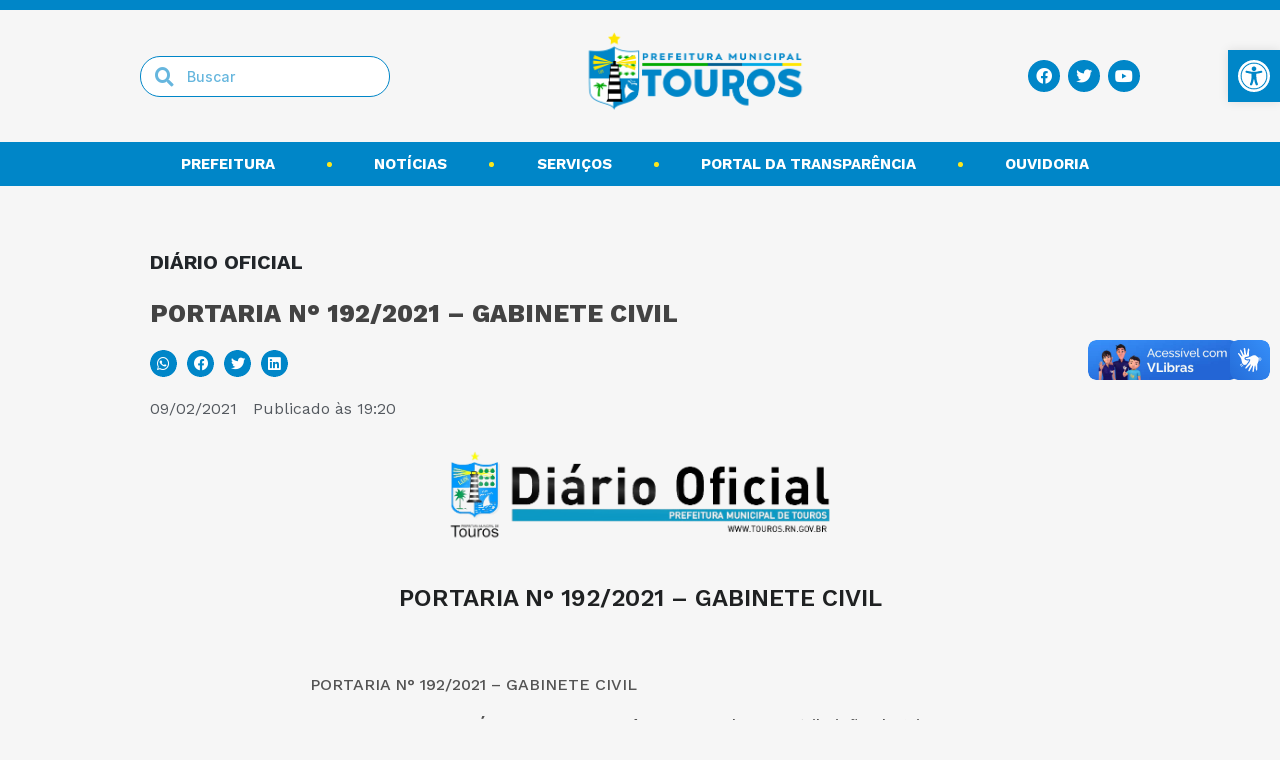

--- FILE ---
content_type: text/html; charset=UTF-8
request_url: http://touros.rn.gov.br/portaria-n-192-2021-gabinete-civil/
body_size: 21612
content:
<!doctype html>
<html lang="pt-BR">
<head>
	<meta charset="UTF-8">
		<meta name="viewport" content="width=device-width, initial-scale=1">
	<link rel="profile" href="https://gmpg.org/xfn/11">
	<link rel="stylesheet" href="https://cdn.jsdelivr.net/npm/@tabler/icons-webfont@latest/tabler-icons.min.css">

	<title>PORTARIA N° 192/2021 &#8211; GABINETE CIVIL &#8211; Touros</title>
<meta name='robots' content='max-image-preview:large' />
<link rel='dns-prefetch' href='//vlibras.gov.br' />
<link rel='dns-prefetch' href='//cdn.jsdelivr.net' />
<link rel="alternate" type="application/rss+xml" title="Feed para Touros &raquo;" href="http://touros.rn.gov.br/feed/" />
<link rel="alternate" type="application/rss+xml" title="Feed de comentários para Touros &raquo;" href="http://touros.rn.gov.br/comments/feed/" />
<link rel="alternate" type="application/rss+xml" title="Feed de comentários para Touros &raquo; PORTARIA N° 192/2021 &#8211; GABINETE CIVIL" href="http://touros.rn.gov.br/portaria-n-192-2021-gabinete-civil/feed/" />
<link rel="alternate" title="oEmbed (JSON)" type="application/json+oembed" href="http://touros.rn.gov.br/wp-json/oembed/1.0/embed?url=http%3A%2F%2Ftouros.rn.gov.br%2Fportaria-n-192-2021-gabinete-civil%2F" />
<link rel="alternate" title="oEmbed (XML)" type="text/xml+oembed" href="http://touros.rn.gov.br/wp-json/oembed/1.0/embed?url=http%3A%2F%2Ftouros.rn.gov.br%2Fportaria-n-192-2021-gabinete-civil%2F&#038;format=xml" />
<style id='wp-img-auto-sizes-contain-inline-css'>
img:is([sizes=auto i],[sizes^="auto," i]){contain-intrinsic-size:3000px 1500px}
/*# sourceURL=wp-img-auto-sizes-contain-inline-css */
</style>
<style id='wp-emoji-styles-inline-css'>

	img.wp-smiley, img.emoji {
		display: inline !important;
		border: none !important;
		box-shadow: none !important;
		height: 1em !important;
		width: 1em !important;
		margin: 0 0.07em !important;
		vertical-align: -0.1em !important;
		background: none !important;
		padding: 0 !important;
	}
/*# sourceURL=wp-emoji-styles-inline-css */
</style>
<link rel='stylesheet' id='wp-block-library-css' href='http://touros.rn.gov.br/wp-includes/css/dist/block-library/style.min.css?ver=6.9' media='all' />
<style id='wp-block-paragraph-inline-css'>
.is-small-text{font-size:.875em}.is-regular-text{font-size:1em}.is-large-text{font-size:2.25em}.is-larger-text{font-size:3em}.has-drop-cap:not(:focus):first-letter{float:left;font-size:8.4em;font-style:normal;font-weight:100;line-height:.68;margin:.05em .1em 0 0;text-transform:uppercase}body.rtl .has-drop-cap:not(:focus):first-letter{float:none;margin-left:.1em}p.has-drop-cap.has-background{overflow:hidden}:root :where(p.has-background){padding:1.25em 2.375em}:where(p.has-text-color:not(.has-link-color)) a{color:inherit}p.has-text-align-left[style*="writing-mode:vertical-lr"],p.has-text-align-right[style*="writing-mode:vertical-rl"]{rotate:180deg}
/*# sourceURL=http://touros.rn.gov.br/wp-includes/blocks/paragraph/style.min.css */
</style>
<style id='global-styles-inline-css'>
:root{--wp--preset--aspect-ratio--square: 1;--wp--preset--aspect-ratio--4-3: 4/3;--wp--preset--aspect-ratio--3-4: 3/4;--wp--preset--aspect-ratio--3-2: 3/2;--wp--preset--aspect-ratio--2-3: 2/3;--wp--preset--aspect-ratio--16-9: 16/9;--wp--preset--aspect-ratio--9-16: 9/16;--wp--preset--color--black: #000000;--wp--preset--color--cyan-bluish-gray: #abb8c3;--wp--preset--color--white: #ffffff;--wp--preset--color--pale-pink: #f78da7;--wp--preset--color--vivid-red: #cf2e2e;--wp--preset--color--luminous-vivid-orange: #ff6900;--wp--preset--color--luminous-vivid-amber: #fcb900;--wp--preset--color--light-green-cyan: #7bdcb5;--wp--preset--color--vivid-green-cyan: #00d084;--wp--preset--color--pale-cyan-blue: #8ed1fc;--wp--preset--color--vivid-cyan-blue: #0693e3;--wp--preset--color--vivid-purple: #9b51e0;--wp--preset--gradient--vivid-cyan-blue-to-vivid-purple: linear-gradient(135deg,rgb(6,147,227) 0%,rgb(155,81,224) 100%);--wp--preset--gradient--light-green-cyan-to-vivid-green-cyan: linear-gradient(135deg,rgb(122,220,180) 0%,rgb(0,208,130) 100%);--wp--preset--gradient--luminous-vivid-amber-to-luminous-vivid-orange: linear-gradient(135deg,rgb(252,185,0) 0%,rgb(255,105,0) 100%);--wp--preset--gradient--luminous-vivid-orange-to-vivid-red: linear-gradient(135deg,rgb(255,105,0) 0%,rgb(207,46,46) 100%);--wp--preset--gradient--very-light-gray-to-cyan-bluish-gray: linear-gradient(135deg,rgb(238,238,238) 0%,rgb(169,184,195) 100%);--wp--preset--gradient--cool-to-warm-spectrum: linear-gradient(135deg,rgb(74,234,220) 0%,rgb(151,120,209) 20%,rgb(207,42,186) 40%,rgb(238,44,130) 60%,rgb(251,105,98) 80%,rgb(254,248,76) 100%);--wp--preset--gradient--blush-light-purple: linear-gradient(135deg,rgb(255,206,236) 0%,rgb(152,150,240) 100%);--wp--preset--gradient--blush-bordeaux: linear-gradient(135deg,rgb(254,205,165) 0%,rgb(254,45,45) 50%,rgb(107,0,62) 100%);--wp--preset--gradient--luminous-dusk: linear-gradient(135deg,rgb(255,203,112) 0%,rgb(199,81,192) 50%,rgb(65,88,208) 100%);--wp--preset--gradient--pale-ocean: linear-gradient(135deg,rgb(255,245,203) 0%,rgb(182,227,212) 50%,rgb(51,167,181) 100%);--wp--preset--gradient--electric-grass: linear-gradient(135deg,rgb(202,248,128) 0%,rgb(113,206,126) 100%);--wp--preset--gradient--midnight: linear-gradient(135deg,rgb(2,3,129) 0%,rgb(40,116,252) 100%);--wp--preset--font-size--small: 13px;--wp--preset--font-size--medium: 20px;--wp--preset--font-size--large: 36px;--wp--preset--font-size--x-large: 42px;--wp--preset--spacing--20: 0.44rem;--wp--preset--spacing--30: 0.67rem;--wp--preset--spacing--40: 1rem;--wp--preset--spacing--50: 1.5rem;--wp--preset--spacing--60: 2.25rem;--wp--preset--spacing--70: 3.38rem;--wp--preset--spacing--80: 5.06rem;--wp--preset--shadow--natural: 6px 6px 9px rgba(0, 0, 0, 0.2);--wp--preset--shadow--deep: 12px 12px 50px rgba(0, 0, 0, 0.4);--wp--preset--shadow--sharp: 6px 6px 0px rgba(0, 0, 0, 0.2);--wp--preset--shadow--outlined: 6px 6px 0px -3px rgb(255, 255, 255), 6px 6px rgb(0, 0, 0);--wp--preset--shadow--crisp: 6px 6px 0px rgb(0, 0, 0);}:where(.is-layout-flex){gap: 0.5em;}:where(.is-layout-grid){gap: 0.5em;}body .is-layout-flex{display: flex;}.is-layout-flex{flex-wrap: wrap;align-items: center;}.is-layout-flex > :is(*, div){margin: 0;}body .is-layout-grid{display: grid;}.is-layout-grid > :is(*, div){margin: 0;}:where(.wp-block-columns.is-layout-flex){gap: 2em;}:where(.wp-block-columns.is-layout-grid){gap: 2em;}:where(.wp-block-post-template.is-layout-flex){gap: 1.25em;}:where(.wp-block-post-template.is-layout-grid){gap: 1.25em;}.has-black-color{color: var(--wp--preset--color--black) !important;}.has-cyan-bluish-gray-color{color: var(--wp--preset--color--cyan-bluish-gray) !important;}.has-white-color{color: var(--wp--preset--color--white) !important;}.has-pale-pink-color{color: var(--wp--preset--color--pale-pink) !important;}.has-vivid-red-color{color: var(--wp--preset--color--vivid-red) !important;}.has-luminous-vivid-orange-color{color: var(--wp--preset--color--luminous-vivid-orange) !important;}.has-luminous-vivid-amber-color{color: var(--wp--preset--color--luminous-vivid-amber) !important;}.has-light-green-cyan-color{color: var(--wp--preset--color--light-green-cyan) !important;}.has-vivid-green-cyan-color{color: var(--wp--preset--color--vivid-green-cyan) !important;}.has-pale-cyan-blue-color{color: var(--wp--preset--color--pale-cyan-blue) !important;}.has-vivid-cyan-blue-color{color: var(--wp--preset--color--vivid-cyan-blue) !important;}.has-vivid-purple-color{color: var(--wp--preset--color--vivid-purple) !important;}.has-black-background-color{background-color: var(--wp--preset--color--black) !important;}.has-cyan-bluish-gray-background-color{background-color: var(--wp--preset--color--cyan-bluish-gray) !important;}.has-white-background-color{background-color: var(--wp--preset--color--white) !important;}.has-pale-pink-background-color{background-color: var(--wp--preset--color--pale-pink) !important;}.has-vivid-red-background-color{background-color: var(--wp--preset--color--vivid-red) !important;}.has-luminous-vivid-orange-background-color{background-color: var(--wp--preset--color--luminous-vivid-orange) !important;}.has-luminous-vivid-amber-background-color{background-color: var(--wp--preset--color--luminous-vivid-amber) !important;}.has-light-green-cyan-background-color{background-color: var(--wp--preset--color--light-green-cyan) !important;}.has-vivid-green-cyan-background-color{background-color: var(--wp--preset--color--vivid-green-cyan) !important;}.has-pale-cyan-blue-background-color{background-color: var(--wp--preset--color--pale-cyan-blue) !important;}.has-vivid-cyan-blue-background-color{background-color: var(--wp--preset--color--vivid-cyan-blue) !important;}.has-vivid-purple-background-color{background-color: var(--wp--preset--color--vivid-purple) !important;}.has-black-border-color{border-color: var(--wp--preset--color--black) !important;}.has-cyan-bluish-gray-border-color{border-color: var(--wp--preset--color--cyan-bluish-gray) !important;}.has-white-border-color{border-color: var(--wp--preset--color--white) !important;}.has-pale-pink-border-color{border-color: var(--wp--preset--color--pale-pink) !important;}.has-vivid-red-border-color{border-color: var(--wp--preset--color--vivid-red) !important;}.has-luminous-vivid-orange-border-color{border-color: var(--wp--preset--color--luminous-vivid-orange) !important;}.has-luminous-vivid-amber-border-color{border-color: var(--wp--preset--color--luminous-vivid-amber) !important;}.has-light-green-cyan-border-color{border-color: var(--wp--preset--color--light-green-cyan) !important;}.has-vivid-green-cyan-border-color{border-color: var(--wp--preset--color--vivid-green-cyan) !important;}.has-pale-cyan-blue-border-color{border-color: var(--wp--preset--color--pale-cyan-blue) !important;}.has-vivid-cyan-blue-border-color{border-color: var(--wp--preset--color--vivid-cyan-blue) !important;}.has-vivid-purple-border-color{border-color: var(--wp--preset--color--vivid-purple) !important;}.has-vivid-cyan-blue-to-vivid-purple-gradient-background{background: var(--wp--preset--gradient--vivid-cyan-blue-to-vivid-purple) !important;}.has-light-green-cyan-to-vivid-green-cyan-gradient-background{background: var(--wp--preset--gradient--light-green-cyan-to-vivid-green-cyan) !important;}.has-luminous-vivid-amber-to-luminous-vivid-orange-gradient-background{background: var(--wp--preset--gradient--luminous-vivid-amber-to-luminous-vivid-orange) !important;}.has-luminous-vivid-orange-to-vivid-red-gradient-background{background: var(--wp--preset--gradient--luminous-vivid-orange-to-vivid-red) !important;}.has-very-light-gray-to-cyan-bluish-gray-gradient-background{background: var(--wp--preset--gradient--very-light-gray-to-cyan-bluish-gray) !important;}.has-cool-to-warm-spectrum-gradient-background{background: var(--wp--preset--gradient--cool-to-warm-spectrum) !important;}.has-blush-light-purple-gradient-background{background: var(--wp--preset--gradient--blush-light-purple) !important;}.has-blush-bordeaux-gradient-background{background: var(--wp--preset--gradient--blush-bordeaux) !important;}.has-luminous-dusk-gradient-background{background: var(--wp--preset--gradient--luminous-dusk) !important;}.has-pale-ocean-gradient-background{background: var(--wp--preset--gradient--pale-ocean) !important;}.has-electric-grass-gradient-background{background: var(--wp--preset--gradient--electric-grass) !important;}.has-midnight-gradient-background{background: var(--wp--preset--gradient--midnight) !important;}.has-small-font-size{font-size: var(--wp--preset--font-size--small) !important;}.has-medium-font-size{font-size: var(--wp--preset--font-size--medium) !important;}.has-large-font-size{font-size: var(--wp--preset--font-size--large) !important;}.has-x-large-font-size{font-size: var(--wp--preset--font-size--x-large) !important;}
/*# sourceURL=global-styles-inline-css */
</style>

<style id='classic-theme-styles-inline-css'>
/*! This file is auto-generated */
.wp-block-button__link{color:#fff;background-color:#32373c;border-radius:9999px;box-shadow:none;text-decoration:none;padding:calc(.667em + 2px) calc(1.333em + 2px);font-size:1.125em}.wp-block-file__button{background:#32373c;color:#fff;text-decoration:none}
/*# sourceURL=/wp-includes/css/classic-themes.min.css */
</style>
<link rel='stylesheet' id='jet-engine-frontend-css' href='http://touros.rn.gov.br/wp-content/plugins/jet-engine/assets/css/frontend.css?ver=3.1.5' media='all' />
<link rel='stylesheet' id='parent-style-css' href='http://touros.rn.gov.br/wp-content/themes/hello-elementor/style.css?ver=6.9' media='all' />
<link rel='stylesheet' id='hello-elementor-css' href='http://touros.rn.gov.br/wp-content/themes/hello-elementor/style.min.css?ver=2.6.1' media='all' />
<link rel='stylesheet' id='hello-elementor-theme-style-css' href='http://touros.rn.gov.br/wp-content/themes/hello-elementor/theme.min.css?ver=2.6.1' media='all' />
<link rel='stylesheet' id='bootstrap-css-css' href='https://cdn.jsdelivr.net/npm/bootstrap@5.3.2/dist/css/bootstrap.min.css?ver=5.3.2' media='all' />
<link rel='stylesheet' id='jet-popup-frontend-css' href='http://touros.rn.gov.br/wp-content/plugins/jet-popup/assets/css/jet-popup-frontend.css?ver=2.0.0' media='all' />
<link rel='stylesheet' id='jet-elements-css' href='http://touros.rn.gov.br/wp-content/plugins/jet-elements/assets/css/jet-elements.css?ver=2.6.9' media='all' />
<link rel='stylesheet' id='jet-elements-skin-css' href='http://touros.rn.gov.br/wp-content/plugins/jet-elements/assets/css/jet-elements-skin.css?ver=2.6.9' media='all' />
<link rel='stylesheet' id='elementor-icons-css' href='http://touros.rn.gov.br/wp-content/plugins/elementor/assets/lib/eicons/css/elementor-icons.min.css?ver=5.20.0' media='all' />
<link rel='stylesheet' id='elementor-frontend-legacy-css' href='http://touros.rn.gov.br/wp-content/plugins/elementor/assets/css/frontend-legacy.min.css?ver=3.13.0' media='all' />
<link rel='stylesheet' id='elementor-frontend-css' href='http://touros.rn.gov.br/wp-content/plugins/elementor/assets/css/frontend.min.css?ver=3.13.0' media='all' />
<link rel='stylesheet' id='swiper-css' href='http://touros.rn.gov.br/wp-content/plugins/elementor/assets/lib/swiper/css/swiper.min.css?ver=5.3.6' media='all' />
<link rel='stylesheet' id='elementor-post-67517-css' href='http://touros.rn.gov.br/wp-content/uploads/elementor/css/post-67517.css?ver=1703181510' media='all' />
<link rel='stylesheet' id='elementor-pro-css' href='http://touros.rn.gov.br/wp-content/plugins/elementor-pro/assets/css/frontend.min.css?ver=3.12.3' media='all' />
<link rel='stylesheet' id='jet-tabs-frontend-css' href='http://touros.rn.gov.br/wp-content/plugins/jet-tabs/assets/css/jet-tabs-frontend.css?ver=2.2.2' media='all' />
<link rel='stylesheet' id='elementor-global-css' href='http://touros.rn.gov.br/wp-content/uploads/elementor/css/global.css?ver=1703181512' media='all' />
<link rel='stylesheet' id='elementor-post-67545-css' href='http://touros.rn.gov.br/wp-content/uploads/elementor/css/post-67545.css?ver=1740481743' media='all' />
<link rel='stylesheet' id='elementor-post-67530-css' href='http://touros.rn.gov.br/wp-content/uploads/elementor/css/post-67530.css?ver=1706183194' media='all' />
<link rel='stylesheet' id='elementor-post-68138-css' href='http://touros.rn.gov.br/wp-content/uploads/elementor/css/post-68138.css?ver=1738584970' media='all' />
<link rel='stylesheet' id='pojo-a11y-css' href='http://touros.rn.gov.br/wp-content/plugins/pojo-accessibility/assets/css/style.min.css?ver=1.0.0' media='all' />
<link rel='stylesheet' id='google-fonts-1-css' href='https://fonts.googleapis.com/css?family=Work+Sans%3A100%2C100italic%2C200%2C200italic%2C300%2C300italic%2C400%2C400italic%2C500%2C500italic%2C600%2C600italic%2C700%2C700italic%2C800%2C800italic%2C900%2C900italic%7CInter%3A100%2C100italic%2C200%2C200italic%2C300%2C300italic%2C400%2C400italic%2C500%2C500italic%2C600%2C600italic%2C700%2C700italic%2C800%2C800italic%2C900%2C900italic%7COpen+Sans%3A100%2C100italic%2C200%2C200italic%2C300%2C300italic%2C400%2C400italic%2C500%2C500italic%2C600%2C600italic%2C700%2C700italic%2C800%2C800italic%2C900%2C900italic%7CRoboto%3A100%2C100italic%2C200%2C200italic%2C300%2C300italic%2C400%2C400italic%2C500%2C500italic%2C600%2C600italic%2C700%2C700italic%2C800%2C800italic%2C900%2C900italic&#038;display=auto&#038;ver=6.9' media='all' />
<link rel='stylesheet' id='elementor-icons-shared-0-css' href='http://touros.rn.gov.br/wp-content/plugins/elementor/assets/lib/font-awesome/css/fontawesome.min.css?ver=5.15.3' media='all' />
<link rel='stylesheet' id='elementor-icons-fa-brands-css' href='http://touros.rn.gov.br/wp-content/plugins/elementor/assets/lib/font-awesome/css/brands.min.css?ver=5.15.3' media='all' />
<link rel='stylesheet' id='elementor-icons-fa-solid-css' href='http://touros.rn.gov.br/wp-content/plugins/elementor/assets/lib/font-awesome/css/solid.min.css?ver=5.15.3' media='all' />
<link rel="preconnect" href="https://fonts.gstatic.com/" crossorigin><!--n2css--><script src="https://vlibras.gov.br/app/vlibras-plugin.js?ver=1.0" id="vlibrasjs-js"></script>
<script id="vlibrasjs-js-after">
try{vlibrasjs.load({ async: true });}catch(e){}
//# sourceURL=vlibrasjs-js-after
</script>
<script src="http://touros.rn.gov.br/wp-includes/js/jquery/jquery.min.js?ver=3.7.1" id="jquery-core-js"></script>
<script src="http://touros.rn.gov.br/wp-includes/js/jquery/jquery-migrate.min.js?ver=3.4.1" id="jquery-migrate-js"></script>
<link rel="https://api.w.org/" href="http://touros.rn.gov.br/wp-json/" /><link rel="alternate" title="JSON" type="application/json" href="http://touros.rn.gov.br/wp-json/wp/v2/posts/19598" /><link rel="EditURI" type="application/rsd+xml" title="RSD" href="http://touros.rn.gov.br/xmlrpc.php?rsd" />
<meta name="generator" content="WordPress 6.9" />
<link rel="canonical" href="http://touros.rn.gov.br/portaria-n-192-2021-gabinete-civil/" />
<link rel='shortlink' href='http://touros.rn.gov.br/?p=19598' />
<meta name="generator" content="Elementor 3.13.0; features: a11y_improvements, additional_custom_breakpoints; settings: css_print_method-external, google_font-enabled, font_display-auto">
<style type="text/css">
#pojo-a11y-toolbar .pojo-a11y-toolbar-toggle a{ background-color: #0086c8;	color: #ffffff;}
#pojo-a11y-toolbar .pojo-a11y-toolbar-overlay, #pojo-a11y-toolbar .pojo-a11y-toolbar-overlay ul.pojo-a11y-toolbar-items.pojo-a11y-links{ border-color: #0086c8;}
body.pojo-a11y-focusable a:focus{ outline-style: solid !important;	outline-width: 1px !important;	outline-color: #ffffff !important;}
#pojo-a11y-toolbar{ top: 50px !important;}
#pojo-a11y-toolbar .pojo-a11y-toolbar-overlay{ background-color: #ffffff;}
#pojo-a11y-toolbar .pojo-a11y-toolbar-overlay ul.pojo-a11y-toolbar-items li.pojo-a11y-toolbar-item a, #pojo-a11y-toolbar .pojo-a11y-toolbar-overlay p.pojo-a11y-toolbar-title{ color: #333333;}
#pojo-a11y-toolbar .pojo-a11y-toolbar-overlay ul.pojo-a11y-toolbar-items li.pojo-a11y-toolbar-item a.active{ background-color: #434343;	color: #ffffff;}
@media (max-width: 767px) { #pojo-a11y-toolbar { top: 20px !important; } }</style><link rel="icon" href="http://touros.rn.gov.br/wp-content/uploads/2023/05/cropped-cropped-cropped-logo2-removebg-preview-32x32.png" sizes="32x32" />
<link rel="icon" href="http://touros.rn.gov.br/wp-content/uploads/2023/05/cropped-cropped-cropped-logo2-removebg-preview-192x192.png" sizes="192x192" />
<link rel="apple-touch-icon" href="http://touros.rn.gov.br/wp-content/uploads/2023/05/cropped-cropped-cropped-logo2-removebg-preview-180x180.png" />
<meta name="msapplication-TileImage" content="http://touros.rn.gov.br/wp-content/uploads/2023/05/cropped-cropped-cropped-logo2-removebg-preview-270x270.png" />
<link rel='stylesheet' id='elementor-icons-fa-regular-css' href='http://touros.rn.gov.br/wp-content/plugins/elementor/assets/lib/font-awesome/css/regular.min.css?ver=5.15.3' media='all' />
<link rel='stylesheet' id='elementor-post-68224-css' href='http://touros.rn.gov.br/wp-content/uploads/elementor/css/post-68224.css?ver=1703181911' media='all' />
<link rel='stylesheet' id='elementor-post-67972-css' href='http://touros.rn.gov.br/wp-content/uploads/elementor/css/post-67972.css?ver=1703181513' media='all' />
<link rel='stylesheet' id='e-animations-css' href='http://touros.rn.gov.br/wp-content/plugins/elementor/assets/lib/animations/animations.min.css?ver=3.13.0' media='all' />
</head>
<body class="wp-singular post-template-default single single-post postid-19598 single-format-standard wp-theme-hello-elementor wp-child-theme-temacau elementor-default elementor-kit-67517 elementor-page-68138">


<a class="skip-link screen-reader-text" href="#content">
	Skip to content</a>

		<div data-elementor-type="header" data-elementor-id="67545" class="elementor elementor-67545 elementor-location-header">
					<div class="elementor-section-wrap">
								<section class="elementor-section elementor-top-section elementor-element elementor-element-00b6ed1 elementor-hidden-mobile elementor-section-content-middle elementor-section-boxed elementor-section-height-default elementor-section-height-default" data-id="00b6ed1" data-element_type="section" data-settings="{&quot;background_background&quot;:&quot;classic&quot;,&quot;jet_parallax_layout_list&quot;:[]}">
						<div class="elementor-container elementor-column-gap-default">
							<div class="elementor-row">
					<div class="elementor-column elementor-col-100 elementor-top-column elementor-element elementor-element-4e9aa3a" data-id="4e9aa3a" data-element_type="column">
			<div class="elementor-column-wrap elementor-element-populated">
							<div class="elementor-widget-wrap">
						<div class="elementor-element elementor-element-936d703 elementor-search-form--skin-minimal elementor-widget__width-initial elementor-widget elementor-widget-search-form" data-id="936d703" data-element_type="widget" data-settings="{&quot;skin&quot;:&quot;minimal&quot;}" data-widget_type="search-form.default">
				<div class="elementor-widget-container">
					<form class="elementor-search-form" role="search" action="http://touros.rn.gov.br" method="get">
									<div class="elementor-search-form__container">
									<div class="elementor-search-form__icon">
						<i aria-hidden="true" class="fas fa-search"></i>						<span class="elementor-screen-only">Search</span>
					</div>
								<input placeholder="Buscar" class="elementor-search-form__input" type="search" name="s" title="Search" value="">
															</div>
		</form>
				</div>
				</div>
				<div class="elementor-element elementor-element-6d4cc19 elementor-widget__width-initial elementor-widget elementor-widget-image" data-id="6d4cc19" data-element_type="widget" data-widget_type="image.default">
				<div class="elementor-widget-container">
								<div class="elementor-image">
													<a href="http://touros.rn.gov.br">
							<img width="800" height="335" src="http://touros.rn.gov.br/wp-content/uploads/2023/09/logo-pref-TOU-1.png" class="attachment-large size-large wp-image-101433" alt="" srcset="http://touros.rn.gov.br/wp-content/uploads/2023/09/logo-pref-TOU-1.png 985w, http://touros.rn.gov.br/wp-content/uploads/2023/09/logo-pref-TOU-1-300x125.png 300w, http://touros.rn.gov.br/wp-content/uploads/2023/09/logo-pref-TOU-1-768x321.png 768w" sizes="(max-width: 800px) 100vw, 800px" />								</a>
														</div>
						</div>
				</div>
				<div class="elementor-element elementor-element-dfafe42 elementor-widget__width-auto elementor-shape-rounded elementor-grid-0 e-grid-align-center elementor-widget elementor-widget-social-icons" data-id="dfafe42" data-element_type="widget" data-widget_type="social-icons.default">
				<div class="elementor-widget-container">
					<div class="elementor-social-icons-wrapper elementor-grid">
							<span class="elementor-grid-item">
					<a class="elementor-icon elementor-social-icon elementor-social-icon-facebook elementor-repeater-item-7f01eb7" target="_blank">
						<span class="elementor-screen-only">Facebook</span>
						<i class="fab fa-facebook"></i>					</a>
				</span>
							<span class="elementor-grid-item">
					<a class="elementor-icon elementor-social-icon elementor-social-icon-twitter elementor-repeater-item-bcf6e43" target="_blank">
						<span class="elementor-screen-only">Twitter</span>
						<i class="fab fa-twitter"></i>					</a>
				</span>
							<span class="elementor-grid-item">
					<a class="elementor-icon elementor-social-icon elementor-social-icon-youtube elementor-repeater-item-bd8a62f" target="_blank">
						<span class="elementor-screen-only">Youtube</span>
						<i class="fab fa-youtube"></i>					</a>
				</span>
					</div>
				</div>
				</div>
						</div>
					</div>
		</div>
								</div>
					</div>
		</section>
				<section class="elementor-section elementor-top-section elementor-element elementor-element-a626a39 elementor-hidden-mobile elementor-hidden-tablet elementor-section-boxed elementor-section-height-default elementor-section-height-default" data-id="a626a39" data-element_type="section" data-settings="{&quot;jet_parallax_layout_list&quot;:[],&quot;background_background&quot;:&quot;classic&quot;}">
						<div class="elementor-container elementor-column-gap-default">
							<div class="elementor-row">
					<div class="elementor-column elementor-col-100 elementor-top-column elementor-element elementor-element-d585b8f" data-id="d585b8f" data-element_type="column">
			<div class="elementor-column-wrap elementor-element-populated">
							<div class="elementor-widget-wrap">
						<div class="elementor-element elementor-element-5bad53c elementor-nav-menu__align-justify elementor-nav-menu--dropdown-none elementor-hidden-tablet elementor-widget elementor-widget-nav-menu" data-id="5bad53c" data-element_type="widget" data-settings="{&quot;submenu_icon&quot;:{&quot;value&quot;:&quot;&lt;i class=\&quot;\&quot;&gt;&lt;\/i&gt;&quot;,&quot;library&quot;:&quot;&quot;},&quot;layout&quot;:&quot;horizontal&quot;}" data-widget_type="nav-menu.default">
				<div class="elementor-widget-container">
						<nav class="elementor-nav-menu--main elementor-nav-menu__container elementor-nav-menu--layout-horizontal e--pointer-none">
				<ul id="menu-1-5bad53c" class="elementor-nav-menu"><li class="menu-item menu-item-type-custom menu-item-object-custom menu-item-has-children menu-item-109452"><a href="#" class="elementor-item elementor-item-anchor">Prefeitura</a>
<ul class="sub-menu elementor-nav-menu--dropdown">
	<li class="menu-item menu-item-type-custom menu-item-object-custom menu-item-109451"><a href="https://touros.rn.gov.br/webmail" class="elementor-sub-item">E-mail Institucional</a></li>
</ul>
</li>
<li class="menu-item menu-item-type-custom menu-item-object-custom menu-item-109435"><a href="https://touros.rn.gov.br/noticias/" class="elementor-item">Notícias</a></li>
<li class="menu-item menu-item-type-custom menu-item-object-custom menu-item-109436"><a href="https://www.tinus.com.br/csp/TOUROS/portal/index.csp?868Vjhw2001seswn90236Uosp8567NK=hIRu68vGd575pCu55111dDTyf300VTQrQ9781d0920743Pjjc727" class="elementor-item">Serviços</a></li>
<li class="menu-item menu-item-type-custom menu-item-object-custom menu-item-109437"><a href="https://pmtourosrn.transparencia.topsolutionsrn.com.br/" class="elementor-item">Portal da transparência</a></li>
<li class="menu-item menu-item-type-custom menu-item-object-custom menu-item-has-children menu-item-114167"><a href="#" class="elementor-item elementor-item-anchor">Ouvidoria</a>
<ul class="sub-menu elementor-nav-menu--dropdown">
	<li class="menu-item menu-item-type-custom menu-item-object-custom menu-item-114165"><a href="https://touros.rn.gov.br/carta-de-servicos-ao-usuario/" class="elementor-sub-item">Carta de Serviços ao Usuário</a></li>
	<li class="menu-item menu-item-type-custom menu-item-object-custom menu-item-114166"><a href="https://touros.rn.gov.br/ouvidoria-touros/" class="elementor-sub-item">Ouvidoria Touros</a></li>
</ul>
</li>
</ul>			</nav>
						<nav class="elementor-nav-menu--dropdown elementor-nav-menu__container" aria-hidden="true">
				<ul id="menu-2-5bad53c" class="elementor-nav-menu"><li class="menu-item menu-item-type-custom menu-item-object-custom menu-item-has-children menu-item-109452"><a href="#" class="elementor-item elementor-item-anchor" tabindex="-1">Prefeitura</a>
<ul class="sub-menu elementor-nav-menu--dropdown">
	<li class="menu-item menu-item-type-custom menu-item-object-custom menu-item-109451"><a href="https://touros.rn.gov.br/webmail" class="elementor-sub-item" tabindex="-1">E-mail Institucional</a></li>
</ul>
</li>
<li class="menu-item menu-item-type-custom menu-item-object-custom menu-item-109435"><a href="https://touros.rn.gov.br/noticias/" class="elementor-item" tabindex="-1">Notícias</a></li>
<li class="menu-item menu-item-type-custom menu-item-object-custom menu-item-109436"><a href="https://www.tinus.com.br/csp/TOUROS/portal/index.csp?868Vjhw2001seswn90236Uosp8567NK=hIRu68vGd575pCu55111dDTyf300VTQrQ9781d0920743Pjjc727" class="elementor-item" tabindex="-1">Serviços</a></li>
<li class="menu-item menu-item-type-custom menu-item-object-custom menu-item-109437"><a href="https://pmtourosrn.transparencia.topsolutionsrn.com.br/" class="elementor-item" tabindex="-1">Portal da transparência</a></li>
<li class="menu-item menu-item-type-custom menu-item-object-custom menu-item-has-children menu-item-114167"><a href="#" class="elementor-item elementor-item-anchor" tabindex="-1">Ouvidoria</a>
<ul class="sub-menu elementor-nav-menu--dropdown">
	<li class="menu-item menu-item-type-custom menu-item-object-custom menu-item-114165"><a href="https://touros.rn.gov.br/carta-de-servicos-ao-usuario/" class="elementor-sub-item" tabindex="-1">Carta de Serviços ao Usuário</a></li>
	<li class="menu-item menu-item-type-custom menu-item-object-custom menu-item-114166"><a href="https://touros.rn.gov.br/ouvidoria-touros/" class="elementor-sub-item" tabindex="-1">Ouvidoria Touros</a></li>
</ul>
</li>
</ul>			</nav>
				</div>
				</div>
						</div>
					</div>
		</div>
								</div>
					</div>
		</section>
				<section class="elementor-section elementor-top-section elementor-element elementor-element-d047c38 elementor-hidden-desktop elementor-section-full_width elementor-section-height-default elementor-section-height-default" data-id="d047c38" data-element_type="section" data-settings="{&quot;background_background&quot;:&quot;classic&quot;,&quot;sticky&quot;:&quot;top&quot;,&quot;sticky_on&quot;:[&quot;tablet&quot;,&quot;mobile&quot;],&quot;sticky_offset_mobile&quot;:0,&quot;sticky_effects_offset_mobile&quot;:0,&quot;jet_parallax_layout_list&quot;:[],&quot;sticky_offset&quot;:0,&quot;sticky_effects_offset&quot;:0}">
						<div class="elementor-container elementor-column-gap-default">
							<div class="elementor-row">
					<header class="elementor-column elementor-col-100 elementor-top-column elementor-element elementor-element-09dc145" data-id="09dc145" data-element_type="column">
			<div class="elementor-column-wrap elementor-element-populated">
							<div class="elementor-widget-wrap">
						<div class="jet-popup-target elementor-element elementor-element-3e4f77c elementor-view-stacked elementor-widget-mobile__width-initial elementor-shape-square elementor-widget__width-initial elementor-widget elementor-widget-icon" data-jet-popup="{&quot;attached-popup&quot;:&quot;jet-popup-67972&quot;,&quot;trigger-type&quot;:&quot;click-self&quot;,&quot;trigger-custom-selector&quot;:&quot;&quot;}" data-id="3e4f77c" data-element_type="widget" data-widget_type="icon.default">
				<div class="elementor-widget-container">
					<div class="elementor-icon-wrapper">
			<div class="elementor-icon">
			<i aria-hidden="true" class="fas fa-bars"></i>			</div>
		</div>
				</div>
				</div>
				<div class="elementor-element elementor-element-dcdcc5d elementor-widget-mobile__width-auto elementor-widget-tablet__width-initial elementor-widget__width-auto elementor-widget elementor-widget-image" data-id="dcdcc5d" data-element_type="widget" data-widget_type="image.default">
				<div class="elementor-widget-container">
								<div class="elementor-image">
													<a href="http://touros.rn.gov.br">
							<img width="985" height="412" src="http://touros.rn.gov.br/wp-content/uploads/2023/09/logo-pref-TOU-1.png" class="attachment-full size-full wp-image-101433" alt="" srcset="http://touros.rn.gov.br/wp-content/uploads/2023/09/logo-pref-TOU-1.png 985w, http://touros.rn.gov.br/wp-content/uploads/2023/09/logo-pref-TOU-1-300x125.png 300w, http://touros.rn.gov.br/wp-content/uploads/2023/09/logo-pref-TOU-1-768x321.png 768w" sizes="(max-width: 985px) 100vw, 985px" />								</a>
														</div>
						</div>
				</div>
						</div>
					</div>
		</header>
								</div>
					</div>
		</section>
							</div>
				</div>
				<div data-elementor-type="single-post" data-elementor-id="68138" class="elementor elementor-68138 elementor-location-single post-19598 post type-post status-publish format-standard has-post-thumbnail hentry category-diario-oficial">
					<div class="elementor-section-wrap">
								<section class="elementor-section elementor-top-section elementor-element elementor-element-4a3456d elementor-section-boxed elementor-section-height-default elementor-section-height-default" data-id="4a3456d" data-element_type="section" data-settings="{&quot;background_background&quot;:&quot;classic&quot;,&quot;jet_parallax_layout_list&quot;:[]}">
						<div class="elementor-container elementor-column-gap-default">
							<div class="elementor-row">
					<div class="elementor-column elementor-col-100 elementor-top-column elementor-element elementor-element-261b959" data-id="261b959" data-element_type="column">
			<div class="elementor-column-wrap elementor-element-populated">
							<div class="elementor-widget-wrap">
						<div class="elementor-element elementor-element-7186425 elementor-widget elementor-widget-spacer" data-id="7186425" data-element_type="widget" data-widget_type="spacer.default">
				<div class="elementor-widget-container">
					<div class="elementor-spacer">
			<div class="elementor-spacer-inner"></div>
		</div>
				</div>
				</div>
				<div class="elementor-element elementor-element-11ad607 elementor-widget elementor-widget-jet-listing-dynamic-terms" data-id="11ad607" data-element_type="widget" data-widget_type="jet-listing-dynamic-terms.default">
				<div class="elementor-widget-container">
			<div class="jet-listing jet-listing-dynamic-terms"><span class="jet-listing-dynamic-terms__link">Diário Oficial</span></div>		</div>
				</div>
						</div>
					</div>
		</div>
								</div>
					</div>
		</section>
				<section class="elementor-section elementor-top-section elementor-element elementor-element-ad3dba9 elementor-section-boxed elementor-section-height-default elementor-section-height-default" data-id="ad3dba9" data-element_type="section" data-settings="{&quot;background_background&quot;:&quot;classic&quot;,&quot;jet_parallax_layout_list&quot;:[]}">
						<div class="elementor-container elementor-column-gap-default">
							<div class="elementor-row">
					<div class="elementor-column elementor-col-100 elementor-top-column elementor-element elementor-element-1224510" data-id="1224510" data-element_type="column">
			<div class="elementor-column-wrap elementor-element-populated">
							<div class="elementor-widget-wrap">
						<div class="elementor-element elementor-element-bdc75c8 elementor-widget elementor-widget-theme-post-title elementor-page-title elementor-widget-heading" data-id="bdc75c8" data-element_type="widget" data-widget_type="theme-post-title.default">
				<div class="elementor-widget-container">
			<h1 class="elementor-heading-title elementor-size-default">PORTARIA N° 192/2021 &#8211; GABINETE CIVIL</h1>		</div>
				</div>
				<div class="elementor-element elementor-element-cd0c7cd elementor-widget elementor-widget-jet-listing-dynamic-field" data-id="cd0c7cd" data-element_type="widget" data-widget_type="jet-listing-dynamic-field.default">
				<div class="elementor-widget-container">
			<div class="jet-listing jet-listing-dynamic-field display-inline"><div class="jet-listing-dynamic-field__inline-wrap"><div class="jet-listing-dynamic-field__content"></div></div></div>		</div>
				</div>
				<div class="elementor-element elementor-element-2b1720d elementor-share-buttons--view-icon elementor-share-buttons--skin-minimal elementor-share-buttons--shape-circle elementor-share-buttons--color-custom elementor-grid-0 elementor-widget elementor-widget-share-buttons" data-id="2b1720d" data-element_type="widget" data-widget_type="share-buttons.default">
				<div class="elementor-widget-container">
					<div class="elementor-grid">
								<div class="elementor-grid-item">
						<div
							class="elementor-share-btn elementor-share-btn_whatsapp"
							role="button"
							tabindex="0"
							aria-label="Share on whatsapp"
						>
															<span class="elementor-share-btn__icon">
								<i class="fab fa-whatsapp" aria-hidden="true"></i>							</span>
																				</div>
					</div>
									<div class="elementor-grid-item">
						<div
							class="elementor-share-btn elementor-share-btn_facebook"
							role="button"
							tabindex="0"
							aria-label="Share on facebook"
						>
															<span class="elementor-share-btn__icon">
								<i class="fab fa-facebook" aria-hidden="true"></i>							</span>
																				</div>
					</div>
									<div class="elementor-grid-item">
						<div
							class="elementor-share-btn elementor-share-btn_twitter"
							role="button"
							tabindex="0"
							aria-label="Share on twitter"
						>
															<span class="elementor-share-btn__icon">
								<i class="fab fa-twitter" aria-hidden="true"></i>							</span>
																				</div>
					</div>
									<div class="elementor-grid-item">
						<div
							class="elementor-share-btn elementor-share-btn_linkedin"
							role="button"
							tabindex="0"
							aria-label="Share on linkedin"
						>
															<span class="elementor-share-btn__icon">
								<i class="fab fa-linkedin" aria-hidden="true"></i>							</span>
																				</div>
					</div>
						</div>
				</div>
				</div>
						</div>
					</div>
		</div>
								</div>
					</div>
		</section>
				<section class="elementor-section elementor-top-section elementor-element elementor-element-9da404e elementor-section-boxed elementor-section-height-default elementor-section-height-default" data-id="9da404e" data-element_type="section" data-settings="{&quot;background_background&quot;:&quot;classic&quot;,&quot;jet_parallax_layout_list&quot;:[]}">
						<div class="elementor-container elementor-column-gap-default">
							<div class="elementor-row">
					<div class="elementor-column elementor-col-100 elementor-top-column elementor-element elementor-element-b0c7d91" data-id="b0c7d91" data-element_type="column">
			<div class="elementor-column-wrap elementor-element-populated">
							<div class="elementor-widget-wrap">
						<div class="elementor-element elementor-element-d624f96 elementor-widget elementor-widget-post-info" data-id="d624f96" data-element_type="widget" data-widget_type="post-info.default">
				<div class="elementor-widget-container">
					<ul class="elementor-inline-items elementor-icon-list-items elementor-post-info">
								<li class="elementor-icon-list-item elementor-repeater-item-9bffbd3 elementor-inline-item" itemprop="datePublished">
													<span class="elementor-icon-list-text elementor-post-info__item elementor-post-info__item--type-date">
										09/02/2021					</span>
								</li>
				<li class="elementor-icon-list-item elementor-repeater-item-e2ba1a4 elementor-inline-item">
													<span class="elementor-icon-list-text elementor-post-info__item elementor-post-info__item--type-time">
							<span class="elementor-post-info__item-prefix">Publicado às</span>
										19:20					</span>
								</li>
				</ul>
				</div>
				</div>
						</div>
					</div>
		</div>
								</div>
					</div>
		</section>
				<section class="elementor-section elementor-top-section elementor-element elementor-element-223652a elementor-section-boxed elementor-section-height-default elementor-section-height-default" data-id="223652a" data-element_type="section" id="content" data-settings="{&quot;background_background&quot;:&quot;classic&quot;,&quot;jet_parallax_layout_list&quot;:[]}">
						<div class="elementor-container elementor-column-gap-default">
							<div class="elementor-row">
					<div class="elementor-column elementor-col-100 elementor-top-column elementor-element elementor-element-82ca2b1" data-id="82ca2b1" data-element_type="column">
			<div class="elementor-column-wrap elementor-element-populated">
							<div class="elementor-widget-wrap">
						<section class="elementor-section elementor-inner-section elementor-element elementor-element-6b8292a elementor-section-boxed elementor-section-height-default elementor-section-height-default" data-id="6b8292a" data-element_type="section" data-settings="{&quot;jet_parallax_layout_list&quot;:[]}">
						<div class="elementor-container elementor-column-gap-default">
							<div class="elementor-row">
					<div class="elementor-column elementor-col-100 elementor-inner-column elementor-element elementor-element-772b10f" data-id="772b10f" data-element_type="column">
			<div class="elementor-column-wrap elementor-element-populated">
							<div class="elementor-widget-wrap">
						<div class="elementor-element elementor-element-4eadf72 jedv-enabled--yes elementor-widget elementor-widget-image" data-id="4eadf72" data-element_type="widget" data-widget_type="image.default">
				<div class="elementor-widget-container">
								<div class="elementor-image">
												<img width="800" height="190" src="http://touros.rn.gov.br/wp-content/uploads/2022/08/DOM__1_-removebg-preview.png" class="attachment-large size-large wp-image-103526" alt="" srcset="http://touros.rn.gov.br/wp-content/uploads/2022/08/DOM__1_-removebg-preview.png 840w, http://touros.rn.gov.br/wp-content/uploads/2022/08/DOM__1_-removebg-preview-300x71.png 300w, http://touros.rn.gov.br/wp-content/uploads/2022/08/DOM__1_-removebg-preview-768x182.png 768w" sizes="(max-width: 800px) 100vw, 800px" />														</div>
						</div>
				</div>
				<div class="elementor-element elementor-element-611252a elementor-widget__width-initial elementor-widget elementor-widget-theme-post-title elementor-page-title elementor-widget-heading" data-id="611252a" data-element_type="widget" data-widget_type="theme-post-title.default">
				<div class="elementor-widget-container">
			<h2 class="elementor-heading-title elementor-size-default">PORTARIA N° 192/2021 &#8211; GABINETE CIVIL</h2>		</div>
				</div>
				<div class="elementor-element elementor-element-f54748a elementor-widget elementor-widget-theme-post-content" data-id="f54748a" data-element_type="widget" id="conteudo" data-widget_type="theme-post-content.default">
				<div class="elementor-widget-container">
			
<p>PORTARIA N° 192/2021 &#8211; GABINETE CIVIL</p>



<p><strong>O PREFEITO DO MUNÍCIPIO DE TOUROS/RN</strong>, no uso de suas atribuições legais e conforme lhe confere a Lei Orgânica do Município.</p>



<p><strong><u>RESOLVE:</u></strong></p>



<p>Art. 1º &#8211;<strong> NOMEAR:  ANA LÚCIA JANUÁRIO</strong>, inscrita no Cadastro Nacional de Pessoas Físicas sob o n° 026.902.944-35, a servidora para exercer a função de <strong>DIRETORA </strong>na<strong> ESCOLA MUNICIPAL JOSÉ ALEXANDRE DA SILVA</strong>, junto a Secretaria Municipal de Educação <strong>PARA O BIÊNIO DE 2021/2022</strong>, observando a legislação específica.</p>



<p>Art. 2° &#8211; A servidora ora nomeada, exercerá a função em regime de dedicação exclusiva e receberá sua remuneração de acordo com o que estabelece a Lei Municipal nº 353 e suas respectivas alterações.</p>



<p>Art. 3° &#8211; A responsável pelo cargo supracitado no Art. 1º desta portaria, é responsável pelos seus atos comissivos, omissivos e imperícia, que no exercício de suas atividades praticar com dolo ou culpa, sujeitando aos ditames da Lei.</p>



<p>Art. 4° &#8211; Esta Portaria entra em vigor na data de sua publicação, revogadas as disposições em contrário.</p>



<p>Dê-se ciência, publique-se e cumpra-se.</p>



<p>Prefeitura Municipal de Touros/RN.</p>



<p>Touros/RN, 09 de fevereiro de 2021.</p>



<p>PEDRO FERREIRA DE FARIAS FILHO</p>



<p><strong><em>Prefeito Municipal de Touros</em></strong><strong><em><br></em></strong></p>
		</div>
				</div>
						</div>
					</div>
		</div>
								</div>
					</div>
		</section>
						</div>
					</div>
		</div>
								</div>
					</div>
		</section>
				<section class="elementor-section elementor-top-section elementor-element elementor-element-71804a8 elementor-section-boxed elementor-section-height-default elementor-section-height-default" data-id="71804a8" data-element_type="section" data-settings="{&quot;background_background&quot;:&quot;classic&quot;,&quot;jet_parallax_layout_list&quot;:[]}">
						<div class="elementor-container elementor-column-gap-default">
							<div class="elementor-row">
					<div class="elementor-column elementor-col-100 elementor-top-column elementor-element elementor-element-767a813" data-id="767a813" data-element_type="column">
			<div class="elementor-column-wrap elementor-element-populated">
							<div class="elementor-widget-wrap">
						<div class="elementor-element elementor-element-b73b3aa imprimirBtn elementor-widget elementor-widget-button" data-id="b73b3aa" data-element_type="widget" id="imprimirBtn" data-widget_type="button.default">
				<div class="elementor-widget-container">
					<div class="elementor-button-wrapper">
			<a class="elementor-button elementor-size-sm" role="button">
						<span class="elementor-button-content-wrapper">
							<span class="elementor-button-icon elementor-align-icon-left">
				<i aria-hidden="true" class="fas fa-print"></i>			</span>
						<span class="elementor-button-text">IMPRIMIR</span>
		</span>
					</a>
		</div>
				</div>
				</div>
				<div class="elementor-element elementor-element-e9c2d27 jedv-enabled--yes elementor-widget elementor-widget-html" data-id="e9c2d27" data-element_type="widget" data-widget_type="html.default">
				<div class="elementor-widget-container">
			<script>
const imprimirBtn = document.getElementById('imprimirBtn');

imprimirBtn.addEventListener('click', function() {
  const conteudoParaImprimir = document.getElementById('content').innerHTML;
  const tituloPagina = document.title; // Obtém o título da página
  const janelaImprimir = window.open('', '', 'height=900,width=800');

  janelaImprimir.document.write('<html><head><style>@page { margin: 3cm; }</style><title>' + tituloPagina + '</title></head><body>');
  janelaImprimir.document.write('<h3>Diário Oficial</h3><br>');
  janelaImprimir.document.write(conteudoParaImprimir);
  janelaImprimir.document.write('</body></html>');

  janelaImprimir.document.close();
  janelaImprimir.print();
});
</script>
		</div>
				</div>
						</div>
					</div>
		</div>
								</div>
					</div>
		</section>
				<section class="elementor-section elementor-top-section elementor-element elementor-element-a1993f1 elementor-section-boxed elementor-section-height-default elementor-section-height-default" data-id="a1993f1" data-element_type="section" data-settings="{&quot;background_background&quot;:&quot;classic&quot;,&quot;jet_parallax_layout_list&quot;:[]}">
						<div class="elementor-container elementor-column-gap-default">
							<div class="elementor-row">
					<div class="elementor-column elementor-col-100 elementor-top-column elementor-element elementor-element-c773724" data-id="c773724" data-element_type="column">
			<div class="elementor-column-wrap elementor-element-populated">
							<div class="elementor-widget-wrap">
						<div class="elementor-element elementor-element-b03ebf3 elementor-widget-divider--view-line elementor-widget elementor-widget-divider" data-id="b03ebf3" data-element_type="widget" data-widget_type="divider.default">
				<div class="elementor-widget-container">
					<div class="elementor-divider">
			<span class="elementor-divider-separator">
						</span>
		</div>
				</div>
				</div>
						</div>
					</div>
		</div>
								</div>
					</div>
		</section>
				<section class="elementor-section elementor-top-section elementor-element elementor-element-bc4ea59 elementor-section-boxed elementor-section-height-default elementor-section-height-default" data-id="bc4ea59" data-element_type="section" data-settings="{&quot;background_background&quot;:&quot;classic&quot;,&quot;jet_parallax_layout_list&quot;:[]}">
						<div class="elementor-container elementor-column-gap-default">
							<div class="elementor-row">
					<div class="elementor-column elementor-col-100 elementor-top-column elementor-element elementor-element-61ec55b" data-id="61ec55b" data-element_type="column">
			<div class="elementor-column-wrap elementor-element-populated">
							<div class="elementor-widget-wrap">
						<div class="elementor-element elementor-element-2646c94 elementor-widget elementor-widget-toggle" data-id="2646c94" data-element_type="widget" data-widget_type="toggle.default">
				<div class="elementor-widget-container">
					<div class="elementor-toggle" role="tablist">
							<div class="elementor-toggle-item">
					<div id="elementor-tab-title-4011" class="elementor-tab-title" data-tab="1" role="tab" aria-controls="elementor-tab-content-4011" aria-expanded="false">
												<span class="elementor-toggle-icon elementor-toggle-icon-right" aria-hidden="true">
															<span class="elementor-toggle-icon-closed"><i class="fas fa-chevron-down"></i></span>
								<span class="elementor-toggle-icon-opened"><i class="elementor-toggle-icon-opened fas fa-chevron-up"></i></span>
													</span>
												<a href="" class="elementor-toggle-title">DEIXE UM COMENTÁRIO</a>
					</div>

					<div id="elementor-tab-content-4011" class="elementor-tab-content elementor-clearfix" data-tab="1" role="tabpanel" aria-labelledby="elementor-tab-title-4011">		<div data-elementor-type="section" data-elementor-id="74311" class="elementor elementor-74311 elementor-location-single">
					<div class="elementor-section-wrap">
								<section class="elementor-section elementor-top-section elementor-element elementor-element-43608e6 elementor-section-boxed elementor-section-height-default elementor-section-height-default" data-id="43608e6" data-element_type="section" data-settings="{&quot;jet_parallax_layout_list&quot;:[]}">
						<div class="elementor-container elementor-column-gap-default">
							<div class="elementor-row">
					<div class="elementor-column elementor-col-100 elementor-top-column elementor-element elementor-element-e00a22c" data-id="e00a22c" data-element_type="column">
			<div class="elementor-column-wrap elementor-element-populated">
							<div class="elementor-widget-wrap">
						<div class="elementor-element elementor-element-a1a8002 elementor-widget elementor-widget-post-comments" data-id="a1a8002" data-element_type="widget" data-widget_type="post-comments.theme_comments">
				<div class="elementor-widget-container">
			<section id="comments" class="comments-area">

	

	<div id="respond" class="comment-respond">
		<h2 id="reply-title" class="comment-reply-title">Deixe um comentário</h2><form action="http://touros.rn.gov.br/wp-comments-post.php" method="post" id="commentform" class="comment-form"><p class="comment-notes"><span id="email-notes">O seu endereço de e-mail não será publicado.</span> <span class="required-field-message">Campos obrigatórios são marcados com <span class="required">*</span></span></p><p class="comment-form-comment"><label for="comment">Comentário <span class="required">*</span></label> <textarea id="comment" name="comment" cols="45" rows="8" maxlength="65525" required></textarea></p><p class="comment-form-author"><label for="author">Nome <span class="required">*</span></label> <input id="author" name="author" type="text" value="" size="30" maxlength="245" autocomplete="name" required /></p>
<p class="comment-form-email"><label for="email">E-mail <span class="required">*</span></label> <input id="email" name="email" type="email" value="" size="30" maxlength="100" aria-describedby="email-notes" autocomplete="email" required /></p>
<p class="comment-form-url"><label for="url">Site</label> <input id="url" name="url" type="url" value="" size="30" maxlength="200" autocomplete="url" /></p>
<p class="form-submit"><input name="submit" type="submit" id="submit" class="submit" value="Publicar comentário" /> <input type='hidden' name='comment_post_ID' value='19598' id='comment_post_ID' />
<input type='hidden' name='comment_parent' id='comment_parent' value='0' />
</p></form>	</div><!-- #respond -->
	
</section><!-- .comments-area -->
		</div>
				</div>
						</div>
					</div>
		</div>
								</div>
					</div>
		</section>
							</div>
				</div>
		</div>
				</div>
								</div>
				</div>
				</div>
						</div>
					</div>
		</div>
								</div>
					</div>
		</section>
				<section class="elementor-section elementor-top-section elementor-element elementor-element-7f5075d elementor-section-boxed elementor-section-height-default elementor-section-height-default" data-id="7f5075d" data-element_type="section" data-settings="{&quot;background_background&quot;:&quot;classic&quot;,&quot;jet_parallax_layout_list&quot;:[]}">
						<div class="elementor-container elementor-column-gap-default">
							<div class="elementor-row">
					<div class="elementor-column elementor-col-100 elementor-top-column elementor-element elementor-element-5e5119d" data-id="5e5119d" data-element_type="column">
			<div class="elementor-column-wrap elementor-element-populated">
							<div class="elementor-widget-wrap">
						<div class="elementor-element elementor-element-77b232b elementor-position-left elementor-mobile-position-left elementor-vertical-align-middle elementor-view-default elementor-widget elementor-widget-icon-box" data-id="77b232b" data-element_type="widget" data-widget_type="icon-box.default">
				<div class="elementor-widget-container">
					<div class="elementor-icon-box-wrapper">
						<div class="elementor-icon-box-icon">
				<span class="elementor-icon elementor-animation-" >
								</span>
			</div>
						<div class="elementor-icon-box-content">
				<h3 class="elementor-icon-box-title">
					<span  >
						<strong>OUTRAS</strong> NOTÍCIAS					</span>
				</h3>
							</div>
		</div>
				</div>
				</div>
				<div class="elementor-element elementor-element-817084f elementor-widget elementor-widget-jet-listing-grid" data-id="817084f" data-element_type="widget" data-settings="{&quot;columns&quot;:&quot;2&quot;,&quot;columns_mobile&quot;:&quot;1&quot;}" data-widget_type="jet-listing-grid.default">
				<div class="elementor-widget-container">
			<div class="jet-listing-grid jet-listing"><div class="jet-listing-grid__items grid-col-desk-2 grid-col-tablet-2 grid-col-mobile-1 jet-listing-grid--68224"  data-nav="{&quot;enabled&quot;:false,&quot;type&quot;:null,&quot;more_el&quot;:null,&quot;query&quot;:[],&quot;widget_settings&quot;:{&quot;lisitng_id&quot;:68224,&quot;posts_num&quot;:3,&quot;columns&quot;:2,&quot;columns_tablet&quot;:2,&quot;columns_mobile&quot;:1,&quot;is_archive_template&quot;:&quot;&quot;,&quot;post_status&quot;:[&quot;publish&quot;],&quot;use_random_posts_num&quot;:&quot;&quot;,&quot;max_posts_num&quot;:9,&quot;not_found_message&quot;:&quot;No data was found&quot;,&quot;is_masonry&quot;:false,&quot;equal_columns_height&quot;:&quot;&quot;,&quot;use_load_more&quot;:&quot;&quot;,&quot;load_more_id&quot;:&quot;&quot;,&quot;load_more_type&quot;:&quot;click&quot;,&quot;load_more_offset&quot;:{&quot;unit&quot;:&quot;px&quot;,&quot;size&quot;:0,&quot;sizes&quot;:[]},&quot;use_custom_post_types&quot;:&quot;&quot;,&quot;custom_post_types&quot;:[&quot;post&quot;],&quot;hide_widget_if&quot;:&quot;&quot;,&quot;carousel_enabled&quot;:&quot;&quot;,&quot;slides_to_scroll&quot;:&quot;1&quot;,&quot;arrows&quot;:&quot;true&quot;,&quot;arrow_icon&quot;:&quot;fa fa-angle-left&quot;,&quot;dots&quot;:&quot;&quot;,&quot;autoplay&quot;:&quot;true&quot;,&quot;autoplay_speed&quot;:5000,&quot;infinite&quot;:&quot;true&quot;,&quot;center_mode&quot;:&quot;&quot;,&quot;effect&quot;:&quot;slide&quot;,&quot;speed&quot;:500,&quot;inject_alternative_items&quot;:&quot;&quot;,&quot;injection_items&quot;:[],&quot;scroll_slider_enabled&quot;:&quot;&quot;,&quot;scroll_slider_on&quot;:[&quot;desktop&quot;,&quot;tablet&quot;,&quot;mobile&quot;],&quot;custom_query&quot;:false,&quot;custom_query_id&quot;:&quot;&quot;,&quot;_element_id&quot;:&quot;&quot;}}" data-page="1" data-pages="4123" data-listing-source="posts" data-listing-id="68224" data-query-id=""><div class="jet-listing-grid__item jet-listing-dynamic-post-117698" data-post-id="117698" ><div class="jet-engine-listing-overlay-wrap" data-url="http://touros.rn.gov.br/portaria-no-047-21-de-janeiro-de-2026-gabinete-civil/">		<div data-elementor-type="jet-listing-items" data-elementor-id="68224" class="elementor elementor-68224">
						<div class="elementor-inner">
				<div class="elementor-section-wrap">
									<section class="elementor-section elementor-top-section elementor-element elementor-element-1668b7e elementor-section-boxed elementor-section-height-default elementor-section-height-default" data-id="1668b7e" data-element_type="section" data-settings="{&quot;background_background&quot;:&quot;classic&quot;,&quot;jet_parallax_layout_list&quot;:[]}">
						<div class="elementor-container elementor-column-gap-default">
							<div class="elementor-row">
					<div class="elementor-column elementor-col-50 elementor-top-column elementor-element elementor-element-fa26829" data-id="fa26829" data-element_type="column">
			<div class="elementor-column-wrap elementor-element-populated">
							<div class="elementor-widget-wrap">
						<div class="elementor-element elementor-element-5bf8849 elementor-widget elementor-widget-jet-listing-dynamic-terms" data-id="5bf8849" data-element_type="widget" data-widget_type="jet-listing-dynamic-terms.default">
				<div class="elementor-widget-container">
			<div class="jet-listing jet-listing-dynamic-terms"><span class="jet-listing-dynamic-terms__link">Diário Oficial</span></div>		</div>
				</div>
						</div>
					</div>
		</div>
				<div class="elementor-column elementor-col-50 elementor-top-column elementor-element elementor-element-f8d8f1f" data-id="f8d8f1f" data-element_type="column">
			<div class="elementor-column-wrap elementor-element-populated">
							<div class="elementor-widget-wrap">
						<div class="elementor-element elementor-element-e7a41c9 elementor-widget elementor-widget-jet-listing-dynamic-terms" data-id="e7a41c9" data-element_type="widget" data-widget_type="jet-listing-dynamic-terms.default">
				<div class="elementor-widget-container">
			<div class="jet-listing jet-listing-dynamic-terms"><a href="http://touros.rn.gov.br/category/diario-oficial/" class="jet-listing-dynamic-terms__link">Diário Oficial</a></div>		</div>
				</div>
				<div class="elementor-element elementor-element-f67036d elementor-widget elementor-widget-post-info" data-id="f67036d" data-element_type="widget" data-widget_type="post-info.default">
				<div class="elementor-widget-container">
					<ul class="elementor-inline-items elementor-icon-list-items elementor-post-info">
								<li class="elementor-icon-list-item elementor-repeater-item-2a2cfbc elementor-inline-item" itemprop="datePublished">
						<a href="http://touros.rn.gov.br/2026/01/21/">
											<span class="elementor-icon-list-icon">
								<i aria-hidden="true" class="far fa-calendar"></i>							</span>
									<span class="elementor-icon-list-text elementor-post-info__item elementor-post-info__item--type-date">
										21/01/2026					</span>
									</a>
				</li>
				<li class="elementor-icon-list-item elementor-repeater-item-430fe96 elementor-inline-item">
										<span class="elementor-icon-list-icon">
								<i aria-hidden="true" class="far fa-clock"></i>							</span>
									<span class="elementor-icon-list-text elementor-post-info__item elementor-post-info__item--type-time">
										16:14					</span>
								</li>
				</ul>
				</div>
				</div>
				<div class="elementor-element elementor-element-0f284fe elementor-widget elementor-widget-heading" data-id="0f284fe" data-element_type="widget" data-widget_type="heading.default">
				<div class="elementor-widget-container">
			<h2 class="elementor-heading-title elementor-size-default">PORTARIA Nº 047, 21 de janeiro de 2026. GABINETE CIVIL</h2>		</div>
				</div>
						</div>
					</div>
		</div>
								</div>
					</div>
		</section>
									</div>
			</div>
					</div>
		<a href="http://touros.rn.gov.br/portaria-no-047-21-de-janeiro-de-2026-gabinete-civil/" class="jet-engine-listing-overlay-link"></a></div></div><div class="jet-listing-grid__item jet-listing-dynamic-post-117696" data-post-id="117696" ><div class="jet-engine-listing-overlay-wrap" data-url="http://touros.rn.gov.br/extrato-de-distrato-26/">		<div data-elementor-type="jet-listing-items" data-elementor-id="68224" class="elementor elementor-68224">
						<div class="elementor-inner">
				<div class="elementor-section-wrap">
									<section class="elementor-section elementor-top-section elementor-element elementor-element-1668b7e elementor-section-boxed elementor-section-height-default elementor-section-height-default" data-id="1668b7e" data-element_type="section" data-settings="{&quot;background_background&quot;:&quot;classic&quot;,&quot;jet_parallax_layout_list&quot;:[]}">
						<div class="elementor-container elementor-column-gap-default">
							<div class="elementor-row">
					<div class="elementor-column elementor-col-50 elementor-top-column elementor-element elementor-element-fa26829" data-id="fa26829" data-element_type="column">
			<div class="elementor-column-wrap elementor-element-populated">
							<div class="elementor-widget-wrap">
						<div class="elementor-element elementor-element-5bf8849 elementor-widget elementor-widget-jet-listing-dynamic-terms" data-id="5bf8849" data-element_type="widget" data-widget_type="jet-listing-dynamic-terms.default">
				<div class="elementor-widget-container">
			<div class="jet-listing jet-listing-dynamic-terms"><span class="jet-listing-dynamic-terms__link">Diário Oficial</span></div>		</div>
				</div>
						</div>
					</div>
		</div>
				<div class="elementor-column elementor-col-50 elementor-top-column elementor-element elementor-element-f8d8f1f" data-id="f8d8f1f" data-element_type="column">
			<div class="elementor-column-wrap elementor-element-populated">
							<div class="elementor-widget-wrap">
						<div class="elementor-element elementor-element-e7a41c9 elementor-widget elementor-widget-jet-listing-dynamic-terms" data-id="e7a41c9" data-element_type="widget" data-widget_type="jet-listing-dynamic-terms.default">
				<div class="elementor-widget-container">
			<div class="jet-listing jet-listing-dynamic-terms"><a href="http://touros.rn.gov.br/category/diario-oficial/" class="jet-listing-dynamic-terms__link">Diário Oficial</a></div>		</div>
				</div>
				<div class="elementor-element elementor-element-f67036d elementor-widget elementor-widget-post-info" data-id="f67036d" data-element_type="widget" data-widget_type="post-info.default">
				<div class="elementor-widget-container">
					<ul class="elementor-inline-items elementor-icon-list-items elementor-post-info">
								<li class="elementor-icon-list-item elementor-repeater-item-2a2cfbc elementor-inline-item" itemprop="datePublished">
						<a href="http://touros.rn.gov.br/2026/01/21/">
											<span class="elementor-icon-list-icon">
								<i aria-hidden="true" class="far fa-calendar"></i>							</span>
									<span class="elementor-icon-list-text elementor-post-info__item elementor-post-info__item--type-date">
										21/01/2026					</span>
									</a>
				</li>
				<li class="elementor-icon-list-item elementor-repeater-item-430fe96 elementor-inline-item">
										<span class="elementor-icon-list-icon">
								<i aria-hidden="true" class="far fa-clock"></i>							</span>
									<span class="elementor-icon-list-text elementor-post-info__item elementor-post-info__item--type-time">
										11:28					</span>
								</li>
				</ul>
				</div>
				</div>
				<div class="elementor-element elementor-element-0f284fe elementor-widget elementor-widget-heading" data-id="0f284fe" data-element_type="widget" data-widget_type="heading.default">
				<div class="elementor-widget-container">
			<h2 class="elementor-heading-title elementor-size-default">EXTRATO DE DISTRATO</h2>		</div>
				</div>
						</div>
					</div>
		</div>
								</div>
					</div>
		</section>
									</div>
			</div>
					</div>
		<a href="http://touros.rn.gov.br/extrato-de-distrato-26/" class="jet-engine-listing-overlay-link"></a></div></div><div class="jet-listing-grid__item jet-listing-dynamic-post-117694" data-post-id="117694" ><div class="jet-engine-listing-overlay-wrap" data-url="http://touros.rn.gov.br/portaria-no-046-21-de-janeiro-de-2026-gabinete-civil/">		<div data-elementor-type="jet-listing-items" data-elementor-id="68224" class="elementor elementor-68224">
						<div class="elementor-inner">
				<div class="elementor-section-wrap">
									<section class="elementor-section elementor-top-section elementor-element elementor-element-1668b7e elementor-section-boxed elementor-section-height-default elementor-section-height-default" data-id="1668b7e" data-element_type="section" data-settings="{&quot;background_background&quot;:&quot;classic&quot;,&quot;jet_parallax_layout_list&quot;:[]}">
						<div class="elementor-container elementor-column-gap-default">
							<div class="elementor-row">
					<div class="elementor-column elementor-col-50 elementor-top-column elementor-element elementor-element-fa26829" data-id="fa26829" data-element_type="column">
			<div class="elementor-column-wrap elementor-element-populated">
							<div class="elementor-widget-wrap">
						<div class="elementor-element elementor-element-5bf8849 elementor-widget elementor-widget-jet-listing-dynamic-terms" data-id="5bf8849" data-element_type="widget" data-widget_type="jet-listing-dynamic-terms.default">
				<div class="elementor-widget-container">
			<div class="jet-listing jet-listing-dynamic-terms"><span class="jet-listing-dynamic-terms__link">Diário Oficial</span></div>		</div>
				</div>
						</div>
					</div>
		</div>
				<div class="elementor-column elementor-col-50 elementor-top-column elementor-element elementor-element-f8d8f1f" data-id="f8d8f1f" data-element_type="column">
			<div class="elementor-column-wrap elementor-element-populated">
							<div class="elementor-widget-wrap">
						<div class="elementor-element elementor-element-e7a41c9 elementor-widget elementor-widget-jet-listing-dynamic-terms" data-id="e7a41c9" data-element_type="widget" data-widget_type="jet-listing-dynamic-terms.default">
				<div class="elementor-widget-container">
			<div class="jet-listing jet-listing-dynamic-terms"><a href="http://touros.rn.gov.br/category/diario-oficial/" class="jet-listing-dynamic-terms__link">Diário Oficial</a></div>		</div>
				</div>
				<div class="elementor-element elementor-element-f67036d elementor-widget elementor-widget-post-info" data-id="f67036d" data-element_type="widget" data-widget_type="post-info.default">
				<div class="elementor-widget-container">
					<ul class="elementor-inline-items elementor-icon-list-items elementor-post-info">
								<li class="elementor-icon-list-item elementor-repeater-item-2a2cfbc elementor-inline-item" itemprop="datePublished">
						<a href="http://touros.rn.gov.br/2026/01/21/">
											<span class="elementor-icon-list-icon">
								<i aria-hidden="true" class="far fa-calendar"></i>							</span>
									<span class="elementor-icon-list-text elementor-post-info__item elementor-post-info__item--type-date">
										21/01/2026					</span>
									</a>
				</li>
				<li class="elementor-icon-list-item elementor-repeater-item-430fe96 elementor-inline-item">
										<span class="elementor-icon-list-icon">
								<i aria-hidden="true" class="far fa-clock"></i>							</span>
									<span class="elementor-icon-list-text elementor-post-info__item elementor-post-info__item--type-time">
										11:05					</span>
								</li>
				</ul>
				</div>
				</div>
				<div class="elementor-element elementor-element-0f284fe elementor-widget elementor-widget-heading" data-id="0f284fe" data-element_type="widget" data-widget_type="heading.default">
				<div class="elementor-widget-container">
			<h2 class="elementor-heading-title elementor-size-default">PORTARIA Nº 046, 21 de janeiro de 2026. GABINETE CIVIL</h2>		</div>
				</div>
						</div>
					</div>
		</div>
								</div>
					</div>
		</section>
									</div>
			</div>
					</div>
		<a href="http://touros.rn.gov.br/portaria-no-046-21-de-janeiro-de-2026-gabinete-civil/" class="jet-engine-listing-overlay-link"></a></div></div></div></div>		</div>
				</div>
						</div>
					</div>
		</div>
								</div>
					</div>
		</section>
							</div>
				</div>
				<div data-elementor-type="footer" data-elementor-id="67530" class="elementor elementor-67530 elementor-location-footer">
					<div class="elementor-section-wrap">
								<section class="elementor-section elementor-top-section elementor-element elementor-element-240ca2e elementor-section-boxed elementor-section-height-default elementor-section-height-default" data-id="240ca2e" data-element_type="section" data-settings="{&quot;jet_parallax_layout_list&quot;:[],&quot;background_background&quot;:&quot;classic&quot;}">
						<div class="elementor-container elementor-column-gap-default">
							<div class="elementor-row">
					<div class="elementor-column elementor-col-100 elementor-top-column elementor-element elementor-element-ca1a172" data-id="ca1a172" data-element_type="column">
			<div class="elementor-column-wrap elementor-element-populated">
							<div class="elementor-widget-wrap">
						<section class="elementor-section elementor-inner-section elementor-element elementor-element-8d1f8e0 elementor-section-boxed elementor-section-height-default elementor-section-height-default" data-id="8d1f8e0" data-element_type="section" data-settings="{&quot;jet_parallax_layout_list&quot;:[],&quot;background_background&quot;:&quot;classic&quot;}">
						<div class="elementor-container elementor-column-gap-default">
							<div class="elementor-row">
					<div class="elementor-column elementor-col-33 elementor-inner-column elementor-element elementor-element-0ea58bf" data-id="0ea58bf" data-element_type="column" data-settings="{&quot;background_background&quot;:&quot;classic&quot;}">
			<div class="elementor-column-wrap elementor-element-populated">
							<div class="elementor-widget-wrap">
						<div class="elementor-element elementor-element-7becebe elementor-widget elementor-widget-heading" data-id="7becebe" data-element_type="widget" data-widget_type="heading.default">
				<div class="elementor-widget-container">
			<h2 class="elementor-heading-title elementor-size-default">Fone</h2>		</div>
				</div>
				<div class="elementor-element elementor-element-4885edb elementor-widget elementor-widget-heading" data-id="4885edb" data-element_type="widget" data-widget_type="heading.default">
				<div class="elementor-widget-container">
			<h2 class="elementor-heading-title elementor-size-default">(84) 3263-2203</h2>		</div>
				</div>
						</div>
					</div>
		</div>
				<div class="elementor-column elementor-col-33 elementor-inner-column elementor-element elementor-element-d208665" data-id="d208665" data-element_type="column" data-settings="{&quot;background_background&quot;:&quot;classic&quot;}">
			<div class="elementor-column-wrap elementor-element-populated">
							<div class="elementor-widget-wrap">
						<div class="elementor-element elementor-element-4c13f03 elementor-widget elementor-widget-heading" data-id="4c13f03" data-element_type="widget" data-widget_type="heading.default">
				<div class="elementor-widget-container">
			<h2 class="elementor-heading-title elementor-size-default">E-mail para contato</h2>		</div>
				</div>
				<div class="elementor-element elementor-element-950100d elementor-widget elementor-widget-heading" data-id="950100d" data-element_type="widget" data-widget_type="heading.default">
				<div class="elementor-widget-container">
			<h2 class="elementor-heading-title elementor-size-default"><a href="mailto:prefeitura@touros.rn.gov.br">prefeitura@touros.rn.gov.br</a></h2>		</div>
				</div>
						</div>
					</div>
		</div>
				<div class="elementor-column elementor-col-33 elementor-inner-column elementor-element elementor-element-bf89206" data-id="bf89206" data-element_type="column" data-settings="{&quot;background_background&quot;:&quot;classic&quot;}">
			<div class="elementor-column-wrap elementor-element-populated">
							<div class="elementor-widget-wrap">
						<div class="elementor-element elementor-element-7df350b elementor-widget elementor-widget-heading" data-id="7df350b" data-element_type="widget" data-widget_type="heading.default">
				<div class="elementor-widget-container">
			<h2 class="elementor-heading-title elementor-size-default">Horário de funcionamento</h2>		</div>
				</div>
				<div class="elementor-element elementor-element-d9f80ba elementor-widget elementor-widget-heading" data-id="d9f80ba" data-element_type="widget" data-widget_type="heading.default">
				<div class="elementor-widget-container">
			<h2 class="elementor-heading-title elementor-size-default">De 2ª a 6ª feira, das 8h às 12h e das 14h às 17h.</h2>		</div>
				</div>
						</div>
					</div>
		</div>
								</div>
					</div>
		</section>
				<section class="elementor-section elementor-inner-section elementor-element elementor-element-71ab8fe elementor-section-boxed elementor-section-height-default elementor-section-height-default" data-id="71ab8fe" data-element_type="section" data-settings="{&quot;jet_parallax_layout_list&quot;:[],&quot;background_background&quot;:&quot;classic&quot;}">
						<div class="elementor-container elementor-column-gap-default">
							<div class="elementor-row">
					<div class="elementor-column elementor-col-33 elementor-inner-column elementor-element elementor-element-b1d0a9b" data-id="b1d0a9b" data-element_type="column" data-settings="{&quot;background_background&quot;:&quot;classic&quot;}">
			<div class="elementor-column-wrap elementor-element-populated">
							<div class="elementor-widget-wrap">
						<div class="elementor-element elementor-element-a30972c elementor-widget elementor-widget-heading" data-id="a30972c" data-element_type="widget" data-widget_type="heading.default">
				<div class="elementor-widget-container">
			<h2 class="elementor-heading-title elementor-size-default">Redes Sociais</h2>		</div>
				</div>
				<div class="elementor-element elementor-element-3fd98ae e-grid-align-left elementor-shape-rounded elementor-grid-0 elementor-widget elementor-widget-social-icons" data-id="3fd98ae" data-element_type="widget" data-widget_type="social-icons.default">
				<div class="elementor-widget-container">
					<div class="elementor-social-icons-wrapper elementor-grid">
							<span class="elementor-grid-item">
					<a class="elementor-icon elementor-social-icon elementor-social-icon-instagram elementor-repeater-item-c8f5148" href="https://www.instagram.com/tourosprefeitura/" target="_blank">
						<span class="elementor-screen-only">Instagram</span>
						<i class="fab fa-instagram"></i>					</a>
				</span>
							<span class="elementor-grid-item">
					<a class="elementor-icon elementor-social-icon elementor-social-icon-facebook elementor-repeater-item-5e8c7e6" href="https://www.facebook.com/Tourosprefeitura/" target="_blank">
						<span class="elementor-screen-only">Facebook</span>
						<i class="fab fa-facebook"></i>					</a>
				</span>
							<span class="elementor-grid-item">
					<a class="elementor-icon elementor-social-icon elementor-social-icon-youtube elementor-repeater-item-70a2a54" href="http://www.youtube.com/@PrefeituraDeTouros" target="_blank">
						<span class="elementor-screen-only">Youtube</span>
						<i class="fab fa-youtube"></i>					</a>
				</span>
					</div>
				</div>
				</div>
						</div>
					</div>
		</div>
				<div class="elementor-column elementor-col-33 elementor-inner-column elementor-element elementor-element-14d7ab3" data-id="14d7ab3" data-element_type="column" data-settings="{&quot;background_background&quot;:&quot;classic&quot;}">
			<div class="elementor-column-wrap elementor-element-populated">
							<div class="elementor-widget-wrap">
						<div class="elementor-element elementor-element-896b1cf elementor-widget elementor-widget-heading" data-id="896b1cf" data-element_type="widget" data-widget_type="heading.default">
				<div class="elementor-widget-container">
			<h2 class="elementor-heading-title elementor-size-default">CPNJ</h2>		</div>
				</div>
				<div class="elementor-element elementor-element-e16dd4f elementor-widget elementor-widget-heading" data-id="e16dd4f" data-element_type="widget" data-widget_type="heading.default">
				<div class="elementor-widget-container">
			<h2 class="elementor-heading-title elementor-size-default">08.234.155/0001-02</h2>		</div>
				</div>
						</div>
					</div>
		</div>
				<div class="elementor-column elementor-col-33 elementor-inner-column elementor-element elementor-element-8dc589c" data-id="8dc589c" data-element_type="column" data-settings="{&quot;background_background&quot;:&quot;classic&quot;}">
			<div class="elementor-column-wrap elementor-element-populated">
							<div class="elementor-widget-wrap">
						<div class="elementor-element elementor-element-e2c7931 elementor-widget elementor-widget-heading" data-id="e2c7931" data-element_type="widget" data-widget_type="heading.default">
				<div class="elementor-widget-container">
			<h2 class="elementor-heading-title elementor-size-default">Endereço da prefeitura</h2>		</div>
				</div>
				<div class="elementor-element elementor-element-e097491 elementor-widget elementor-widget-heading" data-id="e097491" data-element_type="widget" data-widget_type="heading.default">
				<div class="elementor-widget-container">
			<h2 class="elementor-heading-title elementor-size-default">Praça Bom Jesus, Centro Nº 28, Touros/RN, CEP: 59.584-000</h2>		</div>
				</div>
						</div>
					</div>
		</div>
								</div>
					</div>
		</section>
				<div class="elementor-element elementor-element-de0c3e5 elementor-widget elementor-widget-heading" data-id="de0c3e5" data-element_type="widget" data-widget_type="heading.default">
				<div class="elementor-widget-container">
			<h2 class="elementor-heading-title elementor-size-default">© 2023 Prefeitura de Touros. Todos os direitos reservados.

</h2>		</div>
				</div>
						</div>
					</div>
		</div>
								</div>
					</div>
		</section>
							</div>
				</div>
		
<div id="jet-popup-67972" class="jet-popup jet-popup--front-mode jet-popup--hide-state jet-popup--animation-fade" data-settings="{&quot;id&quot;:&quot;67972&quot;,&quot;jet-popup-id&quot;:&quot;jet-popup-67972&quot;,&quot;type&quot;:&quot;default&quot;,&quot;animation&quot;:&quot;fade&quot;,&quot;open-trigger&quot;:&quot;attach&quot;,&quot;page-load-delay&quot;:1,&quot;user-inactivity-time&quot;:1,&quot;scrolled-to&quot;:10,&quot;on-date&quot;:&quot;2023-10-15 09:17&quot;,&quot;on-time-start&quot;:&quot;&quot;,&quot;on-time-end&quot;:&quot;&quot;,&quot;custom-selector&quot;:&quot;.custom&quot;,&quot;prevent-scrolling&quot;:false,&quot;show-once&quot;:false,&quot;show-again-delay&quot;:&quot;none&quot;,&quot;use-ajax&quot;:false,&quot;force-ajax&quot;:false,&quot;close-on-overlay-click&quot;:true,&quot;content-type&quot;:&quot;elementor&quot;}"><div class="jet-popup__inner"><div class="jet-popup__overlay"></div><div class="jet-popup__container"><div class="jet-popup__container-inner"><div class="jet-popup__container-overlay"></div><div class="jet-popup__container-content"><style>.elementor-67972 .elementor-element.elementor-element-2ff08b1{text-align:left;width:auto;max-width:auto;align-self:center;}.elementor-67972 .elementor-element.elementor-element-2ff08b1 img{width:204px;max-width:240px;}.elementor-67972 .elementor-element.elementor-element-2ff08b1 > .elementor-widget-container{margin:0rem 0rem 0rem 0rem;}.elementor-67972 .elementor-element.elementor-element-c50c8ee .elementor-search-form__container{min-height:32px;}.elementor-67972 .elementor-element.elementor-element-c50c8ee .elementor-search-form__submit{min-width:32px;}body:not(.rtl) .elementor-67972 .elementor-element.elementor-element-c50c8ee .elementor-search-form__icon{padding-left:calc(32px / 3);}body.rtl .elementor-67972 .elementor-element.elementor-element-c50c8ee .elementor-search-form__icon{padding-right:calc(32px / 3);}.elementor-67972 .elementor-element.elementor-element-c50c8ee .elementor-search-form__input, .elementor-67972 .elementor-element.elementor-element-c50c8ee.elementor-search-form--button-type-text .elementor-search-form__submit{padding-left:calc(32px / 3);padding-right:calc(32px / 3);}.elementor-67972 .elementor-element.elementor-element-c50c8ee .elementor-search-form__icon{--e-search-form-icon-size-minimal:19px;}.elementor-67972 .elementor-element.elementor-element-c50c8ee input[type="search"].elementor-search-form__input{font-family:"Inter", Sans-serif;font-size:14px;font-weight:500;}.elementor-67972 .elementor-element.elementor-element-c50c8ee .elementor-search-form__input,
					.elementor-67972 .elementor-element.elementor-element-c50c8ee .elementor-search-form__icon,
					.elementor-67972 .elementor-element.elementor-element-c50c8ee .elementor-lightbox .dialog-lightbox-close-button,
					.elementor-67972 .elementor-element.elementor-element-c50c8ee .elementor-lightbox .dialog-lightbox-close-button:hover,
					.elementor-67972 .elementor-element.elementor-element-c50c8ee.elementor-search-form--skin-full_screen input[type="search"].elementor-search-form__input{color:var( --e-global-color-4f190c8 );fill:var( --e-global-color-4f190c8 );}.elementor-67972 .elementor-element.elementor-element-c50c8ee:not(.elementor-search-form--skin-full_screen) .elementor-search-form__container{background-color:#FFFFFF;border-color:var( --e-global-color-4f190c8 );border-width:1px 1px 1px 1px;border-radius:12px;}.elementor-67972 .elementor-element.elementor-element-c50c8ee.elementor-search-form--skin-full_screen input[type="search"].elementor-search-form__input{background-color:#FFFFFF;border-color:var( --e-global-color-4f190c8 );border-width:1px 1px 1px 1px;border-radius:12px;}.elementor-67972 .elementor-element.elementor-element-c50c8ee:not(.elementor-search-form--skin-full_screen) .elementor-search-form--focus .elementor-search-form__container{background-color:#02C06100;}.elementor-67972 .elementor-element.elementor-element-c50c8ee.elementor-search-form--skin-full_screen input[type="search"].elementor-search-form__input:focus{background-color:#02C06100;}.elementor-67972 .elementor-element.elementor-element-c50c8ee > .elementor-widget-container{padding:0px 0px 0px 0px;}.elementor-67972 .elementor-element.elementor-element-c50c8ee{width:var( --container-widget-width, 17% );max-width:17%;--container-widget-width:17%;--container-widget-flex-grow:0;}.elementor-67972 .elementor-element.elementor-element-1b703da .elementor-nav-menu--dropdown{background-color:#FFFFFF00;}.elementor-67972 .elementor-element.elementor-element-1b703da .elementor-nav-menu--dropdown a:hover,
					.elementor-67972 .elementor-element.elementor-element-1b703da .elementor-nav-menu--dropdown a.elementor-item-active,
					.elementor-67972 .elementor-element.elementor-element-1b703da .elementor-nav-menu--dropdown a.highlighted,
					.elementor-67972 .elementor-element.elementor-element-1b703da .elementor-menu-toggle:hover{color:var( --e-global-color-14f129f );}.elementor-67972 .elementor-element.elementor-element-1b703da .elementor-nav-menu--dropdown a:hover,
					.elementor-67972 .elementor-element.elementor-element-1b703da .elementor-nav-menu--dropdown a.elementor-item-active,
					.elementor-67972 .elementor-element.elementor-element-1b703da .elementor-nav-menu--dropdown a.highlighted{background-color:#FFFFFF00;}.elementor-67972 .elementor-element.elementor-element-1b703da .elementor-nav-menu--dropdown a.elementor-item-active{color:var( --e-global-color-14f129f );background-color:#FFFFFF00;}.elementor-67972 .elementor-element.elementor-element-1b703da .elementor-nav-menu--dropdown .elementor-item, .elementor-67972 .elementor-element.elementor-element-1b703da .elementor-nav-menu--dropdown  .elementor-sub-item{font-family:"Open Sans", Sans-serif;font-weight:500;text-transform:uppercase;}.elementor-67972 .elementor-element.elementor-element-1b703da .elementor-nav-menu--dropdown li:not(:last-child){border-style:solid;border-color:var( --e-global-color-secondary );border-bottom-width:1px;}#jet-popup-67972 .jet-popup__container{width:450px;height:100%;}#jet-popup-67972 .jet-popup__inner{justify-content:flex-start;align-items:center;}#jet-popup-67972 .jet-popup__container-inner{justify-content:flex-start;border-style:solid;border-color:#434343;}#jet-popup-67972 .jet-popup__container-overlay{background-color:#FFFFFF47;}#jet-popup-67972 .jet-popup__close-button{transform:translateX(-5px) translateY(5px);-webkit-transform:translateX(-5px) translateY(5px);color:var( --e-global-color-14f129f );background-color:#00000000;}#jet-popup-67972 .jet-popup__overlay{background-color:#FFFFFF;}@media(max-width:767px){.elementor-67972 .elementor-element.elementor-element-c50c8ee{width:100%;max-width:100%;}#jet-popup-67972 .jet-popup__container{width:85%;}#jet-popup-67972 .jet-popup__inner{align-items:flex-start;}#jet-popup-67972 .jet-popup__container-inner{padding:45px 0px 0px 0px;margin:0% 0% 0% 0%;border-width:1px 1px 1px 1px;}#jet-popup-67972 .jet-popup__close-button:before{font-size:30px;}#jet-popup-67972 .jet-popup__close-button{font-size:30px;}#jet-popup-67972 .jet-popup__close-button svg{width:30px;}}/* Start custom CSS for nav-menu, class: .elementor-element-1b703da */.elementor-67972 .elementor-element.elementor-element-1b703da ul a{
    background-color: #fff !important;
    margin: 10px
}/* End custom CSS */
/* Start custom CSS for section, class: .elementor-element-c7b00e4 */#menu-mobilee [aria-expanded="true"] {
	font-weight: 700!important;
	font-size: 18px!important;
    
}
#menu-mobilee [aria-expanded="false"] {
	font-weight: 700!important;
	font-size: 18px!important;
    
}

#menu-mobilee [aria-expanded="true"] li a{
  
    border-color: #FFFFFF!important;
    margin-left: 10px;
    
}
#menu-mobilee [aria-expanded="true"] li {
    border-color: #FFFFFF!important;
    
}

#menu-mobilee [aria-expanded="true"] .elementor-nav-menu--dropdown li:not(:last-child) {
    border-bottom-width: 0px!important;
}
#jet-popup-67972 > div > div.jet-popup__container > div.jet-popup__container-inner > div.jet-popup__container-content > div > section.elementor-section.elementor-top-section.elementor-element.elementor-element-c7b00e4.elementor-hidden-desktop.elementor-section-boxed.elementor-section-height-default.elementor-section-height-default > div > div > div{
    padding: 0px;
}
#menu-2-1b703da > li.menu-item.menu-item-type-custom.menu-item-object-custom.menu-item-67858 > a{
    font-weight: 700;
	font-size: 18px;
    
}
#menu-2-1b703da > li.menu-item.menu-item-type-custom.menu-item-object-custom.menu-item-67861 > a{
    font-weight: 700;
	font-size: 18px;
}
#jet-popup-67972 .jet-popup__overlay {
    background-color: #ffffff61;
}/* End custom CSS */</style>		<div data-elementor-type="jet-popup" data-elementor-id="67972" class="elementor elementor-67972">
						<div class="elementor-inner">
				<div class="elementor-section-wrap">
									<section class="elementor-section elementor-top-section elementor-element elementor-element-1329bc5 elementor-hidden-desktop elementor-section-boxed elementor-section-height-default elementor-section-height-default" data-id="1329bc5" data-element_type="section" data-settings="{&quot;jet_parallax_layout_list&quot;:[]}">
						<div class="elementor-container elementor-column-gap-default">
							<div class="elementor-row">
					<div class="elementor-column elementor-col-100 elementor-top-column elementor-element elementor-element-f5f6b94" data-id="f5f6b94" data-element_type="column">
			<div class="elementor-column-wrap elementor-element-populated">
							<div class="elementor-widget-wrap">
						<div class="elementor-element elementor-element-2ff08b1 elementor-widget__width-auto elementor-widget elementor-widget-image" data-id="2ff08b1" data-element_type="widget" data-widget_type="image.default">
				<div class="elementor-widget-container">
								<div class="elementor-image">
													<a href="http://touros.rn.gov.br">
							<img width="800" height="335" src="http://touros.rn.gov.br/wp-content/uploads/2023/09/logo-pref-TOU-1.png" class="attachment-large size-large wp-image-101433" alt="" loading="lazy" srcset="http://touros.rn.gov.br/wp-content/uploads/2023/09/logo-pref-TOU-1.png 985w, http://touros.rn.gov.br/wp-content/uploads/2023/09/logo-pref-TOU-1-300x125.png 300w, http://touros.rn.gov.br/wp-content/uploads/2023/09/logo-pref-TOU-1-768x321.png 768w" sizes="auto, (max-width: 800px) 100vw, 800px" />								</a>
														</div>
						</div>
				</div>
						</div>
					</div>
		</div>
								</div>
					</div>
		</section>
				<section class="elementor-section elementor-top-section elementor-element elementor-element-c7b00e4 elementor-hidden-desktop elementor-section-boxed elementor-section-height-default elementor-section-height-default" data-id="c7b00e4" data-element_type="section" data-settings="{&quot;jet_parallax_layout_list&quot;:[]}">
						<div class="elementor-container elementor-column-gap-default">
							<div class="elementor-row">
					<div class="elementor-column elementor-col-100 elementor-top-column elementor-element elementor-element-6e10879" data-id="6e10879" data-element_type="column">
			<div class="elementor-column-wrap elementor-element-populated">
							<div class="elementor-widget-wrap">
						<div class="elementor-element elementor-element-c50c8ee elementor-search-form--skin-minimal elementor-widget__width-initial elementor-widget-mobile__width-inherit elementor-widget elementor-widget-search-form" data-id="c50c8ee" data-element_type="widget" data-settings="{&quot;skin&quot;:&quot;minimal&quot;}" data-widget_type="search-form.default">
				<div class="elementor-widget-container">
					<form class="elementor-search-form" role="search" action="http://touros.rn.gov.br" method="get">
									<div class="elementor-search-form__container">
									<div class="elementor-search-form__icon">
						<i aria-hidden="true" class="fas fa-search"></i>						<span class="elementor-screen-only">Search</span>
					</div>
								<input placeholder="" class="elementor-search-form__input" type="search" name="s" title="Search" value="">
															</div>
		</form>
				</div>
				</div>
				<div class="elementor-element elementor-element-1b703da elementor-widget elementor-widget-nav-menu" data-id="1b703da" data-element_type="widget" id="menu-mobilee" data-settings="{&quot;layout&quot;:&quot;dropdown&quot;,&quot;submenu_icon&quot;:{&quot;value&quot;:&quot;&lt;i class=\&quot;fas fa-angle-down\&quot;&gt;&lt;\/i&gt;&quot;,&quot;library&quot;:&quot;fa-solid&quot;}}" data-widget_type="nav-menu.default">
				<div class="elementor-widget-container">
						<nav class="elementor-nav-menu--dropdown elementor-nav-menu__container" aria-hidden="true">
				<ul id="menu-2-1b703da" class="elementor-nav-menu"><li class="menu-item menu-item-type-custom menu-item-object-custom menu-item-100752"><a href="#" class="elementor-item elementor-item-anchor" tabindex="-1">Mapa do site</a></li>
<li class="menu-item menu-item-type-custom menu-item-object-custom menu-item-100753"><a href="#" class="elementor-item elementor-item-anchor" tabindex="-1">Portal da transparência</a></li>
<li class="menu-item menu-item-type-custom menu-item-object-custom menu-item-101563"><a href="#" class="elementor-item elementor-item-anchor" tabindex="-1">e-SIC</a></li>
<li class="menu-item menu-item-type-post_type menu-item-object-page menu-item-101777"><a href="http://touros.rn.gov.br/perguntas/" class="elementor-item" tabindex="-1">Perguntas Frequentes</a></li>
</ul>			</nav>
				</div>
				</div>
						</div>
					</div>
		</div>
								</div>
					</div>
		</section>
									</div>
			</div>
					</div>
		</div></div><div class="jet-popup__close-button"><svg class="svg-icon" aria-hidden="true" role="img" focusable="false" width="24" height="24" viewBox="0 0 24 24" fill="none" xmlns="http://www.w3.org/2000/svg"><path d="M12.2218 13.6066L20 21.3848L21.4142 19.9706L13.636 12.1924L21.3848 4.44366L19.9706 3.02945L12.2218 10.7782L4.44365 3L3.02944 4.41421L10.8076 12.1924L3 20L4.41421 21.4142L12.2218 13.6066Z" fill="currentColor"></path></svg></div></div></div></div><script type="speculationrules">
{"prefetch":[{"source":"document","where":{"and":[{"href_matches":"/*"},{"not":{"href_matches":["/wp-*.php","/wp-admin/*","/wp-content/uploads/*","/wp-content/*","/wp-content/plugins/*","/wp-content/themes/temacau/*","/wp-content/themes/hello-elementor/*","/*\\?(.+)"]}},{"not":{"selector_matches":"a[rel~=\"nofollow\"]"}},{"not":{"selector_matches":".no-prefetch, .no-prefetch a"}}]},"eagerness":"conservative"}]}
</script>
    <div vw class="enabled">
      <div vw-access-button class="active"></div>
        <div vw-plugin-wrapper>
      <div class="vw-plugin-top-wrapper"></div>
    </div>
  </div>
  <script>
    new window.VLibras.Widget('https://vlibras.gov.br/app');
  </script>
  <script src="https://cdn.jsdelivr.net/npm/bootstrap@5.3.2/dist/js/bootstrap.bundle.min.js?ver=5.3.2" id="bootstrap-js-js"></script>
<script src="http://touros.rn.gov.br/wp-content/plugins/jet-engine/assets/lib/jet-plugins/jet-plugins.js?ver=1.1.0" id="jet-plugins-js"></script>
<script src="http://touros.rn.gov.br/wp-content/plugins/jet-elements/assets/js/lib/anime-js/anime.min.js?ver=2.2.0" id="jet-anime-js-js"></script>
<script src="http://touros.rn.gov.br/wp-content/plugins/jet-popup/assets/js/lib/waypoints/jquery.waypoints.min.js?ver=2.0.2" id="jet-waypoints-js-js"></script>
<script id="jet-popup-frontend-js-extra">
var jetPopupData = {"version":"2.0.0","ajax_url":"http://touros.rn.gov.br/wp-admin/admin-ajax.php","isElementor":"true"};
//# sourceURL=jet-popup-frontend-js-extra
</script>
<script src="http://touros.rn.gov.br/wp-content/plugins/jet-popup/assets/js/jet-popup-frontend.js?ver=2.0.0" id="jet-popup-frontend-js"></script>
<script id="pojo-a11y-js-extra">
var PojoA11yOptions = {"focusable":"","remove_link_target":"","add_role_links":"1","enable_save":"1","save_expiration":"12"};
//# sourceURL=pojo-a11y-js-extra
</script>
<script src="http://touros.rn.gov.br/wp-content/plugins/pojo-accessibility/assets/js/app.min.js?ver=1.0.0" id="pojo-a11y-js"></script>
<script src="http://touros.rn.gov.br/wp-content/plugins/elementor-pro/assets/lib/smartmenus/jquery.smartmenus.min.js?ver=1.0.1" id="smartmenus-js"></script>
<script id="jet-engine-frontend-js-extra">
var JetEngineSettings = {"ajaxurl":"http://touros.rn.gov.br/wp-admin/admin-ajax.php","ajaxlisting":"http://touros.rn.gov.br/portaria-n-192-2021-gabinete-civil/?nocache=1769069121","restNonce":"2a49f3754a","hoverActionTimeout":"400"};
//# sourceURL=jet-engine-frontend-js-extra
</script>
<script src="http://touros.rn.gov.br/wp-content/plugins/jet-engine/assets/js/frontend.js?ver=3.1.5" id="jet-engine-frontend-js"></script>
<script src="http://touros.rn.gov.br/wp-content/plugins/elementor-pro/assets/js/webpack-pro.runtime.min.js?ver=3.12.3" id="elementor-pro-webpack-runtime-js"></script>
<script src="http://touros.rn.gov.br/wp-content/plugins/elementor/assets/js/webpack.runtime.min.js?ver=3.13.0" id="elementor-webpack-runtime-js"></script>
<script src="http://touros.rn.gov.br/wp-content/plugins/elementor/assets/js/frontend-modules.min.js?ver=3.13.0" id="elementor-frontend-modules-js"></script>
<script src="http://touros.rn.gov.br/wp-includes/js/dist/hooks.min.js?ver=dd5603f07f9220ed27f1" id="wp-hooks-js"></script>
<script src="http://touros.rn.gov.br/wp-includes/js/dist/i18n.min.js?ver=c26c3dc7bed366793375" id="wp-i18n-js"></script>
<script id="wp-i18n-js-after">
wp.i18n.setLocaleData( { 'text direction\u0004ltr': [ 'ltr' ] } );
//# sourceURL=wp-i18n-js-after
</script>
<script id="elementor-pro-frontend-js-before">
var ElementorProFrontendConfig = {"ajaxurl":"http:\/\/touros.rn.gov.br\/wp-admin\/admin-ajax.php","nonce":"bec28d2e6d","urls":{"assets":"http:\/\/touros.rn.gov.br\/wp-content\/plugins\/elementor-pro\/assets\/","rest":"http:\/\/touros.rn.gov.br\/wp-json\/"},"shareButtonsNetworks":{"facebook":{"title":"Facebook","has_counter":true},"twitter":{"title":"Twitter"},"linkedin":{"title":"LinkedIn","has_counter":true},"pinterest":{"title":"Pinterest","has_counter":true},"reddit":{"title":"Reddit","has_counter":true},"vk":{"title":"VK","has_counter":true},"odnoklassniki":{"title":"OK","has_counter":true},"tumblr":{"title":"Tumblr"},"digg":{"title":"Digg"},"skype":{"title":"Skype"},"stumbleupon":{"title":"StumbleUpon","has_counter":true},"mix":{"title":"Mix"},"telegram":{"title":"Telegram"},"pocket":{"title":"Pocket","has_counter":true},"xing":{"title":"XING","has_counter":true},"whatsapp":{"title":"WhatsApp"},"email":{"title":"Email"},"print":{"title":"Print"}},"facebook_sdk":{"lang":"pt_BR","app_id":""},"lottie":{"defaultAnimationUrl":"http:\/\/touros.rn.gov.br\/wp-content\/plugins\/elementor-pro\/modules\/lottie\/assets\/animations\/default.json"}};
//# sourceURL=elementor-pro-frontend-js-before
</script>
<script src="http://touros.rn.gov.br/wp-content/plugins/elementor-pro/assets/js/frontend.min.js?ver=3.12.3" id="elementor-pro-frontend-js"></script>
<script src="http://touros.rn.gov.br/wp-content/plugins/elementor/assets/lib/waypoints/waypoints.min.js?ver=4.0.2" id="elementor-waypoints-js"></script>
<script src="http://touros.rn.gov.br/wp-includes/js/jquery/ui/core.min.js?ver=1.13.3" id="jquery-ui-core-js"></script>
<script src="http://touros.rn.gov.br/wp-content/plugins/elementor/assets/lib/swiper/swiper.min.js?ver=5.3.6" id="swiper-js"></script>
<script src="http://touros.rn.gov.br/wp-content/plugins/elementor/assets/lib/share-link/share-link.min.js?ver=3.13.0" id="share-link-js"></script>
<script src="http://touros.rn.gov.br/wp-content/plugins/elementor/assets/lib/dialog/dialog.min.js?ver=4.9.0" id="elementor-dialog-js"></script>
<script id="elementor-frontend-js-before">
var elementorFrontendConfig = {"environmentMode":{"edit":false,"wpPreview":false,"isScriptDebug":false},"i18n":{"shareOnFacebook":"Compartilhar no Facebook","shareOnTwitter":"Compartilhar no Twitter","pinIt":"Fixar","download":"Baixar","downloadImage":"Baixar imagem","fullscreen":"Tela cheia","zoom":"Zoom","share":"Compartilhar","playVideo":"Reproduzir v\u00eddeo","previous":"Anterior","next":"Pr\u00f3ximo","close":"Fechar"},"is_rtl":false,"breakpoints":{"xs":0,"sm":480,"md":768,"lg":1025,"xl":1440,"xxl":1600},"responsive":{"breakpoints":{"mobile":{"label":"Celular em modo retrato","value":767,"default_value":767,"direction":"max","is_enabled":true},"mobile_extra":{"label":"Celular em modo paisagem","value":880,"default_value":880,"direction":"max","is_enabled":false},"tablet":{"label":"Tablet Portrait","value":1024,"default_value":1024,"direction":"max","is_enabled":true},"tablet_extra":{"label":"Tablet Landscape","value":1200,"default_value":1200,"direction":"max","is_enabled":false},"laptop":{"label":"Laptop","value":1366,"default_value":1366,"direction":"max","is_enabled":false},"widescreen":{"label":"Widescreen","value":2400,"default_value":2400,"direction":"min","is_enabled":false}}},"version":"3.13.0","is_static":false,"experimentalFeatures":{"a11y_improvements":true,"additional_custom_breakpoints":true,"theme_builder_v2":true,"landing-pages":true,"page-transitions":true,"notes":true,"loop":true,"form-submissions":true,"e_scroll_snap":true},"urls":{"assets":"http:\/\/touros.rn.gov.br\/wp-content\/plugins\/elementor\/assets\/"},"swiperClass":"swiper-container","settings":{"page":[],"editorPreferences":[]},"kit":{"body_background_background":"classic","active_breakpoints":["viewport_mobile","viewport_tablet"],"global_image_lightbox":"yes","lightbox_enable_counter":"yes","lightbox_enable_fullscreen":"yes","lightbox_enable_zoom":"yes","lightbox_enable_share":"yes","lightbox_title_src":"title","lightbox_description_src":"description"},"post":{"id":19598,"title":"PORTARIA%20N%C2%B0%20192%2F2021%20%E2%80%93%20GABINETE%20CIVIL%20%E2%80%93%20Touros","excerpt":"","featuredImage":false}};
//# sourceURL=elementor-frontend-js-before
</script>
<script src="http://touros.rn.gov.br/wp-content/plugins/elementor/assets/js/frontend.min.js?ver=3.13.0" id="elementor-frontend-js"></script>
<script src="http://touros.rn.gov.br/wp-content/plugins/elementor-pro/assets/js/preloaded-elements-handlers.min.js?ver=3.12.3" id="pro-preloaded-elements-handlers-js"></script>
<script id="jet-elements-js-extra">
var jetElements = {"ajaxUrl":"http://touros.rn.gov.br/wp-admin/admin-ajax.php","isMobile":"false","templateApiUrl":"http://touros.rn.gov.br/wp-json/jet-elements-api/v1/elementor-template","devMode":"false","messages":{"invalidMail":"Please specify a valid e-mail"}};
//# sourceURL=jet-elements-js-extra
</script>
<script src="http://touros.rn.gov.br/wp-content/plugins/jet-elements/assets/js/jet-elements.min.js?ver=2.6.9" id="jet-elements-js"></script>
<script src="http://touros.rn.gov.br/wp-content/plugins/jet-popup/includes/elementor/assets/js/jet-popup-elementor-frontend.js?ver=2.0.0" id="jet-popup-elementor-frontend-js"></script>
<script id="jet-tabs-frontend-js-extra">
var JetTabsSettings = {"ajaxurl":"http://touros.rn.gov.br/wp-admin/admin-ajax.php","isMobile":"false","templateApiUrl":"http://touros.rn.gov.br/wp-json/jet-tabs-api/v1/elementor-template","devMode":"false"};
//# sourceURL=jet-tabs-frontend-js-extra
</script>
<script src="http://touros.rn.gov.br/wp-content/plugins/jet-tabs/assets/js/jet-tabs-frontend.min.js?ver=2.2.2" id="jet-tabs-frontend-js"></script>
<script src="http://touros.rn.gov.br/wp-content/plugins/elementor/assets/js/preloaded-modules.min.js?ver=3.13.0" id="preloaded-modules-js"></script>
<script src="http://touros.rn.gov.br/wp-content/plugins/elementor-pro/assets/lib/sticky/jquery.sticky.min.js?ver=3.12.3" id="e-sticky-js"></script>
<script id="wp-emoji-settings" type="application/json">
{"baseUrl":"https://s.w.org/images/core/emoji/17.0.2/72x72/","ext":".png","svgUrl":"https://s.w.org/images/core/emoji/17.0.2/svg/","svgExt":".svg","source":{"concatemoji":"http://touros.rn.gov.br/wp-includes/js/wp-emoji-release.min.js?ver=6.9"}}
</script>
<script type="module">
/*! This file is auto-generated */
const a=JSON.parse(document.getElementById("wp-emoji-settings").textContent),o=(window._wpemojiSettings=a,"wpEmojiSettingsSupports"),s=["flag","emoji"];function i(e){try{var t={supportTests:e,timestamp:(new Date).valueOf()};sessionStorage.setItem(o,JSON.stringify(t))}catch(e){}}function c(e,t,n){e.clearRect(0,0,e.canvas.width,e.canvas.height),e.fillText(t,0,0);t=new Uint32Array(e.getImageData(0,0,e.canvas.width,e.canvas.height).data);e.clearRect(0,0,e.canvas.width,e.canvas.height),e.fillText(n,0,0);const a=new Uint32Array(e.getImageData(0,0,e.canvas.width,e.canvas.height).data);return t.every((e,t)=>e===a[t])}function p(e,t){e.clearRect(0,0,e.canvas.width,e.canvas.height),e.fillText(t,0,0);var n=e.getImageData(16,16,1,1);for(let e=0;e<n.data.length;e++)if(0!==n.data[e])return!1;return!0}function u(e,t,n,a){switch(t){case"flag":return n(e,"\ud83c\udff3\ufe0f\u200d\u26a7\ufe0f","\ud83c\udff3\ufe0f\u200b\u26a7\ufe0f")?!1:!n(e,"\ud83c\udde8\ud83c\uddf6","\ud83c\udde8\u200b\ud83c\uddf6")&&!n(e,"\ud83c\udff4\udb40\udc67\udb40\udc62\udb40\udc65\udb40\udc6e\udb40\udc67\udb40\udc7f","\ud83c\udff4\u200b\udb40\udc67\u200b\udb40\udc62\u200b\udb40\udc65\u200b\udb40\udc6e\u200b\udb40\udc67\u200b\udb40\udc7f");case"emoji":return!a(e,"\ud83e\u1fac8")}return!1}function f(e,t,n,a){let r;const o=(r="undefined"!=typeof WorkerGlobalScope&&self instanceof WorkerGlobalScope?new OffscreenCanvas(300,150):document.createElement("canvas")).getContext("2d",{willReadFrequently:!0}),s=(o.textBaseline="top",o.font="600 32px Arial",{});return e.forEach(e=>{s[e]=t(o,e,n,a)}),s}function r(e){var t=document.createElement("script");t.src=e,t.defer=!0,document.head.appendChild(t)}a.supports={everything:!0,everythingExceptFlag:!0},new Promise(t=>{let n=function(){try{var e=JSON.parse(sessionStorage.getItem(o));if("object"==typeof e&&"number"==typeof e.timestamp&&(new Date).valueOf()<e.timestamp+604800&&"object"==typeof e.supportTests)return e.supportTests}catch(e){}return null}();if(!n){if("undefined"!=typeof Worker&&"undefined"!=typeof OffscreenCanvas&&"undefined"!=typeof URL&&URL.createObjectURL&&"undefined"!=typeof Blob)try{var e="postMessage("+f.toString()+"("+[JSON.stringify(s),u.toString(),c.toString(),p.toString()].join(",")+"));",a=new Blob([e],{type:"text/javascript"});const r=new Worker(URL.createObjectURL(a),{name:"wpTestEmojiSupports"});return void(r.onmessage=e=>{i(n=e.data),r.terminate(),t(n)})}catch(e){}i(n=f(s,u,c,p))}t(n)}).then(e=>{for(const n in e)a.supports[n]=e[n],a.supports.everything=a.supports.everything&&a.supports[n],"flag"!==n&&(a.supports.everythingExceptFlag=a.supports.everythingExceptFlag&&a.supports[n]);var t;a.supports.everythingExceptFlag=a.supports.everythingExceptFlag&&!a.supports.flag,a.supports.everything||((t=a.source||{}).concatemoji?r(t.concatemoji):t.wpemoji&&t.twemoji&&(r(t.twemoji),r(t.wpemoji)))});
//# sourceURL=http://touros.rn.gov.br/wp-includes/js/wp-emoji-loader.min.js
</script>
		<a id="pojo-a11y-skip-content" class="pojo-skip-link pojo-skip-content" tabindex="1" accesskey="s" href="#content">Pular para o conteúdo</a>
				<nav id="pojo-a11y-toolbar" class="pojo-a11y-toolbar-right pojo-a11y-" role="navigation">
			<div class="pojo-a11y-toolbar-toggle">
				<a class="pojo-a11y-toolbar-link pojo-a11y-toolbar-toggle-link" href="javascript:void(0);" title="Ferramentas de Acessibilidade" role="button">
					<span class="pojo-sr-only sr-only">Barra de Ferramentas Aberta</span>
					<svg xmlns="http://www.w3.org/2000/svg" viewBox="0 0 100 100" fill="currentColor" width="1em">
						<title>Ferramentas de Acessibilidade</title>
						<path d="M50 8.1c23.2 0 41.9 18.8 41.9 41.9 0 23.2-18.8 41.9-41.9 41.9C26.8 91.9 8.1 73.2 8.1 50S26.8 8.1 50 8.1M50 0C22.4 0 0 22.4 0 50s22.4 50 50 50 50-22.4 50-50S77.6 0 50 0zm0 11.3c-21.4 0-38.7 17.3-38.7 38.7S28.6 88.7 50 88.7 88.7 71.4 88.7 50 71.4 11.3 50 11.3zm0 8.9c4 0 7.3 3.2 7.3 7.3S54 34.7 50 34.7s-7.3-3.2-7.3-7.3 3.3-7.2 7.3-7.2zm23.7 19.7c-5.8 1.4-11.2 2.6-16.6 3.2.2 20.4 2.5 24.8 5 31.4.7 1.9-.2 4-2.1 4.7-1.9.7-4-.2-4.7-2.1-1.8-4.5-3.4-8.2-4.5-15.8h-2c-1 7.6-2.7 11.3-4.5 15.8-.7 1.9-2.8 2.8-4.7 2.1-1.9-.7-2.8-2.8-2.1-4.7 2.6-6.6 4.9-11 5-31.4-5.4-.6-10.8-1.8-16.6-3.2-1.7-.4-2.8-2.1-2.4-3.9.4-1.7 2.1-2.8 3.9-2.4 19.5 4.6 25.1 4.6 44.5 0 1.7-.4 3.5.7 3.9 2.4.7 1.8-.3 3.5-2.1 3.9z"/>					</svg>
				</a>
			</div>
			<div class="pojo-a11y-toolbar-overlay">
				<div class="pojo-a11y-toolbar-inner">
					<p class="pojo-a11y-toolbar-title">Ferramentas de Acessibilidade</p>
					
					<ul class="pojo-a11y-toolbar-items pojo-a11y-tools">
																			<li class="pojo-a11y-toolbar-item">
								<a href="#" class="pojo-a11y-toolbar-link pojo-a11y-btn-resize-font pojo-a11y-btn-resize-plus" data-action="resize-plus" data-action-group="resize" tabindex="-1" role="button">
									<span class="pojo-a11y-toolbar-icon"><svg version="1.1" xmlns="http://www.w3.org/2000/svg" width="1em" viewBox="0 0 448 448"><title>Aumentar o Texto</title><path fill="currentColor" d="M256 200v16c0 4.25-3.75 8-8 8h-56v56c0 4.25-3.75 8-8 8h-16c-4.25 0-8-3.75-8-8v-56h-56c-4.25 0-8-3.75-8-8v-16c0-4.25 3.75-8 8-8h56v-56c0-4.25 3.75-8 8-8h16c4.25 0 8 3.75 8 8v56h56c4.25 0 8 3.75 8 8zM288 208c0-61.75-50.25-112-112-112s-112 50.25-112 112 50.25 112 112 112 112-50.25 112-112zM416 416c0 17.75-14.25 32-32 32-8.5 0-16.75-3.5-22.5-9.5l-85.75-85.5c-29.25 20.25-64.25 31-99.75 31-97.25 0-176-78.75-176-176s78.75-176 176-176 176 78.75 176 176c0 35.5-10.75 70.5-31 99.75l85.75 85.75c5.75 5.75 9.25 14 9.25 22.5z"></path></svg></span><span class="pojo-a11y-toolbar-text">Aumentar o Texto</span>								</a>
							</li>
							
							<li class="pojo-a11y-toolbar-item">
								<a href="#" class="pojo-a11y-toolbar-link pojo-a11y-btn-resize-font pojo-a11y-btn-resize-minus" data-action="resize-minus" data-action-group="resize" tabindex="-1" role="button">
									<span class="pojo-a11y-toolbar-icon"><svg version="1.1" xmlns="http://www.w3.org/2000/svg" width="1em" viewBox="0 0 448 448"><title>Diminuir o Texto</title><path fill="currentColor" d="M256 200v16c0 4.25-3.75 8-8 8h-144c-4.25 0-8-3.75-8-8v-16c0-4.25 3.75-8 8-8h144c4.25 0 8 3.75 8 8zM288 208c0-61.75-50.25-112-112-112s-112 50.25-112 112 50.25 112 112 112 112-50.25 112-112zM416 416c0 17.75-14.25 32-32 32-8.5 0-16.75-3.5-22.5-9.5l-85.75-85.5c-29.25 20.25-64.25 31-99.75 31-97.25 0-176-78.75-176-176s78.75-176 176-176 176 78.75 176 176c0 35.5-10.75 70.5-31 99.75l85.75 85.75c5.75 5.75 9.25 14 9.25 22.5z"></path></svg></span><span class="pojo-a11y-toolbar-text">Diminuir o Texto</span>								</a>
							</li>
						
													<li class="pojo-a11y-toolbar-item">
								<a href="#" class="pojo-a11y-toolbar-link pojo-a11y-btn-background-group pojo-a11y-btn-grayscale" data-action="grayscale" data-action-group="schema" tabindex="-1" role="button">
									<span class="pojo-a11y-toolbar-icon"><svg version="1.1" xmlns="http://www.w3.org/2000/svg" width="1em" viewBox="0 0 448 448"><title>Escala de Cinza</title><path fill="currentColor" d="M15.75 384h-15.75v-352h15.75v352zM31.5 383.75h-8v-351.75h8v351.75zM55 383.75h-7.75v-351.75h7.75v351.75zM94.25 383.75h-7.75v-351.75h7.75v351.75zM133.5 383.75h-15.5v-351.75h15.5v351.75zM165 383.75h-7.75v-351.75h7.75v351.75zM180.75 383.75h-7.75v-351.75h7.75v351.75zM196.5 383.75h-7.75v-351.75h7.75v351.75zM235.75 383.75h-15.75v-351.75h15.75v351.75zM275 383.75h-15.75v-351.75h15.75v351.75zM306.5 383.75h-15.75v-351.75h15.75v351.75zM338 383.75h-15.75v-351.75h15.75v351.75zM361.5 383.75h-15.75v-351.75h15.75v351.75zM408.75 383.75h-23.5v-351.75h23.5v351.75zM424.5 383.75h-8v-351.75h8v351.75zM448 384h-15.75v-352h15.75v352z"></path></svg></span><span class="pojo-a11y-toolbar-text">Escala de Cinza</span>								</a>
							</li>
						
													<li class="pojo-a11y-toolbar-item">
								<a href="#" class="pojo-a11y-toolbar-link pojo-a11y-btn-background-group pojo-a11y-btn-high-contrast" data-action="high-contrast" data-action-group="schema" tabindex="-1" role="button">
									<span class="pojo-a11y-toolbar-icon"><svg version="1.1" xmlns="http://www.w3.org/2000/svg" width="1em" viewBox="0 0 448 448"><title>Alto Contraste</title><path fill="currentColor" d="M192 360v-272c-75 0-136 61-136 136s61 136 136 136zM384 224c0 106-86 192-192 192s-192-86-192-192 86-192 192-192 192 86 192 192z"></path></svg></span><span class="pojo-a11y-toolbar-text">Alto Contraste</span>								</a>
							</li>
						
													<li class="pojo-a11y-toolbar-item">
								<a href="#" class="pojo-a11y-toolbar-link pojo-a11y-btn-background-group pojo-a11y-btn-negative-contrast" data-action="negative-contrast" data-action-group="schema" tabindex="-1" role="button">

									<span class="pojo-a11y-toolbar-icon"><svg version="1.1" xmlns="http://www.w3.org/2000/svg" width="1em" viewBox="0 0 448 448"><title>Contraste Negativo</title><path fill="currentColor" d="M416 240c-23.75-36.75-56.25-68.25-95.25-88.25 10 17 15.25 36.5 15.25 56.25 0 61.75-50.25 112-112 112s-112-50.25-112-112c0-19.75 5.25-39.25 15.25-56.25-39 20-71.5 51.5-95.25 88.25 42.75 66 111.75 112 192 112s149.25-46 192-112zM236 144c0-6.5-5.5-12-12-12-41.75 0-76 34.25-76 76 0 6.5 5.5 12 12 12s12-5.5 12-12c0-28.5 23.5-52 52-52 6.5 0 12-5.5 12-12zM448 240c0 6.25-2 12-5 17.25-46 75.75-130.25 126.75-219 126.75s-173-51.25-219-126.75c-3-5.25-5-11-5-17.25s2-12 5-17.25c46-75.5 130.25-126.75 219-126.75s173 51.25 219 126.75c3 5.25 5 11 5 17.25z"></path></svg></span><span class="pojo-a11y-toolbar-text">Contraste Negativo</span>								</a>
							</li>
						
													<li class="pojo-a11y-toolbar-item">
								<a href="#" class="pojo-a11y-toolbar-link pojo-a11y-btn-background-group pojo-a11y-btn-light-background" data-action="light-background" data-action-group="schema" tabindex="-1" role="button">
									<span class="pojo-a11y-toolbar-icon"><svg version="1.1" xmlns="http://www.w3.org/2000/svg" width="1em" viewBox="0 0 448 448"><title>Luz de Cor de Fundo</title><path fill="currentColor" d="M184 144c0 4.25-3.75 8-8 8s-8-3.75-8-8c0-17.25-26.75-24-40-24-4.25 0-8-3.75-8-8s3.75-8 8-8c23.25 0 56 12.25 56 40zM224 144c0-50-50.75-80-96-80s-96 30-96 80c0 16 6.5 32.75 17 45 4.75 5.5 10.25 10.75 15.25 16.5 17.75 21.25 32.75 46.25 35.25 74.5h57c2.5-28.25 17.5-53.25 35.25-74.5 5-5.75 10.5-11 15.25-16.5 10.5-12.25 17-29 17-45zM256 144c0 25.75-8.5 48-25.75 67s-40 45.75-42 72.5c7.25 4.25 11.75 12.25 11.75 20.5 0 6-2.25 11.75-6.25 16 4 4.25 6.25 10 6.25 16 0 8.25-4.25 15.75-11.25 20.25 2 3.5 3.25 7.75 3.25 11.75 0 16.25-12.75 24-27.25 24-6.5 14.5-21 24-36.75 24s-30.25-9.5-36.75-24c-14.5 0-27.25-7.75-27.25-24 0-4 1.25-8.25 3.25-11.75-7-4.5-11.25-12-11.25-20.25 0-6 2.25-11.75 6.25-16-4-4.25-6.25-10-6.25-16 0-8.25 4.5-16.25 11.75-20.5-2-26.75-24.75-53.5-42-72.5s-25.75-41.25-25.75-67c0-68 64.75-112 128-112s128 44 128 112z"></path></svg></span><span class="pojo-a11y-toolbar-text">Luz de Cor de Fundo</span>								</a>
							</li>
						
													<li class="pojo-a11y-toolbar-item">
								<a href="#" class="pojo-a11y-toolbar-link pojo-a11y-btn-links-underline" data-action="links-underline" data-action-group="toggle" tabindex="-1" role="button">
									<span class="pojo-a11y-toolbar-icon"><svg version="1.1" xmlns="http://www.w3.org/2000/svg" width="1em" viewBox="0 0 448 448"><title>Links Sublinhados</title><path fill="currentColor" d="M364 304c0-6.5-2.5-12.5-7-17l-52-52c-4.5-4.5-10.75-7-17-7-7.25 0-13 2.75-18 8 8.25 8.25 18 15.25 18 28 0 13.25-10.75 24-24 24-12.75 0-19.75-9.75-28-18-5.25 5-8.25 10.75-8.25 18.25 0 6.25 2.5 12.5 7 17l51.5 51.75c4.5 4.5 10.75 6.75 17 6.75s12.5-2.25 17-6.5l36.75-36.5c4.5-4.5 7-10.5 7-16.75zM188.25 127.75c0-6.25-2.5-12.5-7-17l-51.5-51.75c-4.5-4.5-10.75-7-17-7s-12.5 2.5-17 6.75l-36.75 36.5c-4.5 4.5-7 10.5-7 16.75 0 6.5 2.5 12.5 7 17l52 52c4.5 4.5 10.75 6.75 17 6.75 7.25 0 13-2.5 18-7.75-8.25-8.25-18-15.25-18-28 0-13.25 10.75-24 24-24 12.75 0 19.75 9.75 28 18 5.25-5 8.25-10.75 8.25-18.25zM412 304c0 19-7.75 37.5-21.25 50.75l-36.75 36.5c-13.5 13.5-31.75 20.75-50.75 20.75-19.25 0-37.5-7.5-51-21.25l-51.5-51.75c-13.5-13.5-20.75-31.75-20.75-50.75 0-19.75 8-38.5 22-52.25l-22-22c-13.75 14-32.25 22-52 22-19 0-37.5-7.5-51-21l-52-52c-13.75-13.75-21-31.75-21-51 0-19 7.75-37.5 21.25-50.75l36.75-36.5c13.5-13.5 31.75-20.75 50.75-20.75 19.25 0 37.5 7.5 51 21.25l51.5 51.75c13.5 13.5 20.75 31.75 20.75 50.75 0 19.75-8 38.5-22 52.25l22 22c13.75-14 32.25-22 52-22 19 0 37.5 7.5 51 21l52 52c13.75 13.75 21 31.75 21 51z"></path></svg></span><span class="pojo-a11y-toolbar-text">Links Sublinhados</span>								</a>
							</li>
						
													<li class="pojo-a11y-toolbar-item">
								<a href="#" class="pojo-a11y-toolbar-link pojo-a11y-btn-readable-font" data-action="readable-font" data-action-group="toggle" tabindex="-1" role="button">
									<span class="pojo-a11y-toolbar-icon"><svg version="1.1" xmlns="http://www.w3.org/2000/svg" width="1em" viewBox="0 0 448 448"><title>Fonte Legível</title><path fill="currentColor" d="M181.25 139.75l-42.5 112.5c24.75 0.25 49.5 1 74.25 1 4.75 0 9.5-0.25 14.25-0.5-13-38-28.25-76.75-46-113zM0 416l0.5-19.75c23.5-7.25 49-2.25 59.5-29.25l59.25-154 70-181h32c1 1.75 2 3.5 2.75 5.25l51.25 120c18.75 44.25 36 89 55 133 11.25 26 20 52.75 32.5 78.25 1.75 4 5.25 11.5 8.75 14.25 8.25 6.5 31.25 8 43 12.5 0.75 4.75 1.5 9.5 1.5 14.25 0 2.25-0.25 4.25-0.25 6.5-31.75 0-63.5-4-95.25-4-32.75 0-65.5 2.75-98.25 3.75 0-6.5 0.25-13 1-19.5l32.75-7c6.75-1.5 20-3.25 20-12.5 0-9-32.25-83.25-36.25-93.5l-112.5-0.5c-6.5 14.5-31.75 80-31.75 89.5 0 19.25 36.75 20 51 22 0.25 4.75 0.25 9.5 0.25 14.5 0 2.25-0.25 4.5-0.5 6.75-29 0-58.25-5-87.25-5-3.5 0-8.5 1.5-12 2-15.75 2.75-31.25 3.5-47 3.5z"></path></svg></span><span class="pojo-a11y-toolbar-text">Fonte Legível</span>								</a>
							</li>
																		<li class="pojo-a11y-toolbar-item">
							<a href="#" class="pojo-a11y-toolbar-link pojo-a11y-btn-reset" data-action="reset" tabindex="-1" role="button">
								<span class="pojo-a11y-toolbar-icon"><svg version="1.1" xmlns="http://www.w3.org/2000/svg" width="1em" viewBox="0 0 448 448"><title>Reiniciar</title><path fill="currentColor" d="M384 224c0 105.75-86.25 192-192 192-57.25 0-111.25-25.25-147.75-69.25-2.5-3.25-2.25-8 0.5-10.75l34.25-34.5c1.75-1.5 4-2.25 6.25-2.25 2.25 0.25 4.5 1.25 5.75 3 24.5 31.75 61.25 49.75 101 49.75 70.5 0 128-57.5 128-128s-57.5-128-128-128c-32.75 0-63.75 12.5-87 34.25l34.25 34.5c4.75 4.5 6 11.5 3.5 17.25-2.5 6-8.25 10-14.75 10h-112c-8.75 0-16-7.25-16-16v-112c0-6.5 4-12.25 10-14.75 5.75-2.5 12.75-1.25 17.25 3.5l32.5 32.25c35.25-33.25 83-53 132.25-53 105.75 0 192 86.25 192 192z"></path></svg></span>
								<span class="pojo-a11y-toolbar-text">Reiniciar</span>
							</a>
						</li>
					</ul>
									</div>
			</div>
		</nav>
		
</body>
</html>
